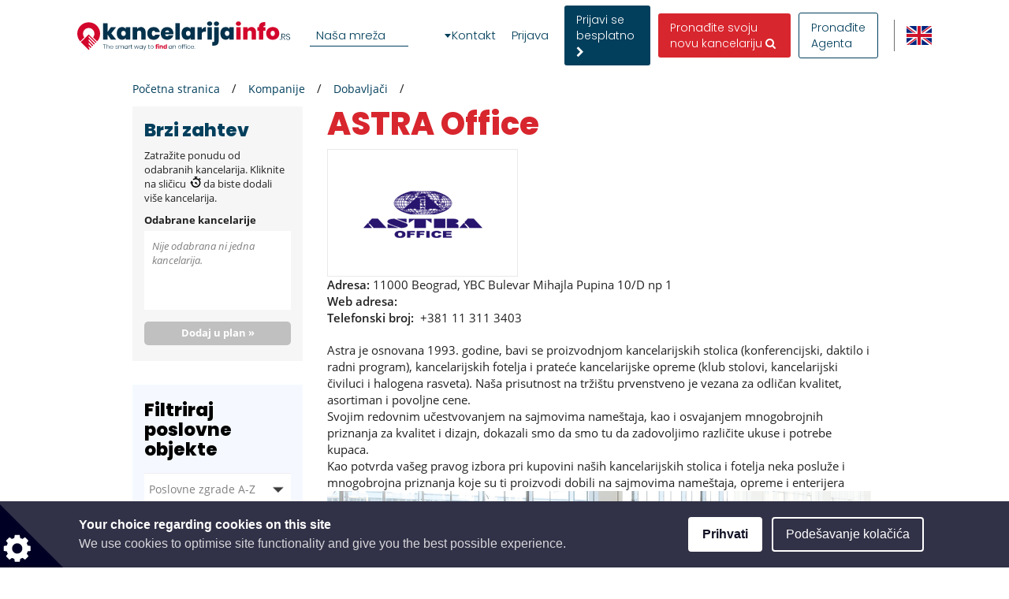

--- FILE ---
content_type: text/html; charset=utf-8
request_url: https://www.google.com/recaptcha/api2/anchor?ar=1&k=6LcHCuMZAAAAAL9nsJsX_rLXWwcp7oGhaPj1Qq3N&co=aHR0cHM6Ly93d3cua2FuY2VsYXJpamFpbmZvLnJzOjQ0Mw..&hl=sr&type=image&v=PoyoqOPhxBO7pBk68S4YbpHZ&theme=light&size=normal&anchor-ms=20000&execute-ms=30000&cb=39m9145m4fa
body_size: 49497
content:
<!DOCTYPE HTML><html dir="ltr" lang="sr"><head><meta http-equiv="Content-Type" content="text/html; charset=UTF-8">
<meta http-equiv="X-UA-Compatible" content="IE=edge">
<title>reCAPTCHA</title>
<style type="text/css">
/* cyrillic-ext */
@font-face {
  font-family: 'Roboto';
  font-style: normal;
  font-weight: 400;
  font-stretch: 100%;
  src: url(//fonts.gstatic.com/s/roboto/v48/KFO7CnqEu92Fr1ME7kSn66aGLdTylUAMa3GUBHMdazTgWw.woff2) format('woff2');
  unicode-range: U+0460-052F, U+1C80-1C8A, U+20B4, U+2DE0-2DFF, U+A640-A69F, U+FE2E-FE2F;
}
/* cyrillic */
@font-face {
  font-family: 'Roboto';
  font-style: normal;
  font-weight: 400;
  font-stretch: 100%;
  src: url(//fonts.gstatic.com/s/roboto/v48/KFO7CnqEu92Fr1ME7kSn66aGLdTylUAMa3iUBHMdazTgWw.woff2) format('woff2');
  unicode-range: U+0301, U+0400-045F, U+0490-0491, U+04B0-04B1, U+2116;
}
/* greek-ext */
@font-face {
  font-family: 'Roboto';
  font-style: normal;
  font-weight: 400;
  font-stretch: 100%;
  src: url(//fonts.gstatic.com/s/roboto/v48/KFO7CnqEu92Fr1ME7kSn66aGLdTylUAMa3CUBHMdazTgWw.woff2) format('woff2');
  unicode-range: U+1F00-1FFF;
}
/* greek */
@font-face {
  font-family: 'Roboto';
  font-style: normal;
  font-weight: 400;
  font-stretch: 100%;
  src: url(//fonts.gstatic.com/s/roboto/v48/KFO7CnqEu92Fr1ME7kSn66aGLdTylUAMa3-UBHMdazTgWw.woff2) format('woff2');
  unicode-range: U+0370-0377, U+037A-037F, U+0384-038A, U+038C, U+038E-03A1, U+03A3-03FF;
}
/* math */
@font-face {
  font-family: 'Roboto';
  font-style: normal;
  font-weight: 400;
  font-stretch: 100%;
  src: url(//fonts.gstatic.com/s/roboto/v48/KFO7CnqEu92Fr1ME7kSn66aGLdTylUAMawCUBHMdazTgWw.woff2) format('woff2');
  unicode-range: U+0302-0303, U+0305, U+0307-0308, U+0310, U+0312, U+0315, U+031A, U+0326-0327, U+032C, U+032F-0330, U+0332-0333, U+0338, U+033A, U+0346, U+034D, U+0391-03A1, U+03A3-03A9, U+03B1-03C9, U+03D1, U+03D5-03D6, U+03F0-03F1, U+03F4-03F5, U+2016-2017, U+2034-2038, U+203C, U+2040, U+2043, U+2047, U+2050, U+2057, U+205F, U+2070-2071, U+2074-208E, U+2090-209C, U+20D0-20DC, U+20E1, U+20E5-20EF, U+2100-2112, U+2114-2115, U+2117-2121, U+2123-214F, U+2190, U+2192, U+2194-21AE, U+21B0-21E5, U+21F1-21F2, U+21F4-2211, U+2213-2214, U+2216-22FF, U+2308-230B, U+2310, U+2319, U+231C-2321, U+2336-237A, U+237C, U+2395, U+239B-23B7, U+23D0, U+23DC-23E1, U+2474-2475, U+25AF, U+25B3, U+25B7, U+25BD, U+25C1, U+25CA, U+25CC, U+25FB, U+266D-266F, U+27C0-27FF, U+2900-2AFF, U+2B0E-2B11, U+2B30-2B4C, U+2BFE, U+3030, U+FF5B, U+FF5D, U+1D400-1D7FF, U+1EE00-1EEFF;
}
/* symbols */
@font-face {
  font-family: 'Roboto';
  font-style: normal;
  font-weight: 400;
  font-stretch: 100%;
  src: url(//fonts.gstatic.com/s/roboto/v48/KFO7CnqEu92Fr1ME7kSn66aGLdTylUAMaxKUBHMdazTgWw.woff2) format('woff2');
  unicode-range: U+0001-000C, U+000E-001F, U+007F-009F, U+20DD-20E0, U+20E2-20E4, U+2150-218F, U+2190, U+2192, U+2194-2199, U+21AF, U+21E6-21F0, U+21F3, U+2218-2219, U+2299, U+22C4-22C6, U+2300-243F, U+2440-244A, U+2460-24FF, U+25A0-27BF, U+2800-28FF, U+2921-2922, U+2981, U+29BF, U+29EB, U+2B00-2BFF, U+4DC0-4DFF, U+FFF9-FFFB, U+10140-1018E, U+10190-1019C, U+101A0, U+101D0-101FD, U+102E0-102FB, U+10E60-10E7E, U+1D2C0-1D2D3, U+1D2E0-1D37F, U+1F000-1F0FF, U+1F100-1F1AD, U+1F1E6-1F1FF, U+1F30D-1F30F, U+1F315, U+1F31C, U+1F31E, U+1F320-1F32C, U+1F336, U+1F378, U+1F37D, U+1F382, U+1F393-1F39F, U+1F3A7-1F3A8, U+1F3AC-1F3AF, U+1F3C2, U+1F3C4-1F3C6, U+1F3CA-1F3CE, U+1F3D4-1F3E0, U+1F3ED, U+1F3F1-1F3F3, U+1F3F5-1F3F7, U+1F408, U+1F415, U+1F41F, U+1F426, U+1F43F, U+1F441-1F442, U+1F444, U+1F446-1F449, U+1F44C-1F44E, U+1F453, U+1F46A, U+1F47D, U+1F4A3, U+1F4B0, U+1F4B3, U+1F4B9, U+1F4BB, U+1F4BF, U+1F4C8-1F4CB, U+1F4D6, U+1F4DA, U+1F4DF, U+1F4E3-1F4E6, U+1F4EA-1F4ED, U+1F4F7, U+1F4F9-1F4FB, U+1F4FD-1F4FE, U+1F503, U+1F507-1F50B, U+1F50D, U+1F512-1F513, U+1F53E-1F54A, U+1F54F-1F5FA, U+1F610, U+1F650-1F67F, U+1F687, U+1F68D, U+1F691, U+1F694, U+1F698, U+1F6AD, U+1F6B2, U+1F6B9-1F6BA, U+1F6BC, U+1F6C6-1F6CF, U+1F6D3-1F6D7, U+1F6E0-1F6EA, U+1F6F0-1F6F3, U+1F6F7-1F6FC, U+1F700-1F7FF, U+1F800-1F80B, U+1F810-1F847, U+1F850-1F859, U+1F860-1F887, U+1F890-1F8AD, U+1F8B0-1F8BB, U+1F8C0-1F8C1, U+1F900-1F90B, U+1F93B, U+1F946, U+1F984, U+1F996, U+1F9E9, U+1FA00-1FA6F, U+1FA70-1FA7C, U+1FA80-1FA89, U+1FA8F-1FAC6, U+1FACE-1FADC, U+1FADF-1FAE9, U+1FAF0-1FAF8, U+1FB00-1FBFF;
}
/* vietnamese */
@font-face {
  font-family: 'Roboto';
  font-style: normal;
  font-weight: 400;
  font-stretch: 100%;
  src: url(//fonts.gstatic.com/s/roboto/v48/KFO7CnqEu92Fr1ME7kSn66aGLdTylUAMa3OUBHMdazTgWw.woff2) format('woff2');
  unicode-range: U+0102-0103, U+0110-0111, U+0128-0129, U+0168-0169, U+01A0-01A1, U+01AF-01B0, U+0300-0301, U+0303-0304, U+0308-0309, U+0323, U+0329, U+1EA0-1EF9, U+20AB;
}
/* latin-ext */
@font-face {
  font-family: 'Roboto';
  font-style: normal;
  font-weight: 400;
  font-stretch: 100%;
  src: url(//fonts.gstatic.com/s/roboto/v48/KFO7CnqEu92Fr1ME7kSn66aGLdTylUAMa3KUBHMdazTgWw.woff2) format('woff2');
  unicode-range: U+0100-02BA, U+02BD-02C5, U+02C7-02CC, U+02CE-02D7, U+02DD-02FF, U+0304, U+0308, U+0329, U+1D00-1DBF, U+1E00-1E9F, U+1EF2-1EFF, U+2020, U+20A0-20AB, U+20AD-20C0, U+2113, U+2C60-2C7F, U+A720-A7FF;
}
/* latin */
@font-face {
  font-family: 'Roboto';
  font-style: normal;
  font-weight: 400;
  font-stretch: 100%;
  src: url(//fonts.gstatic.com/s/roboto/v48/KFO7CnqEu92Fr1ME7kSn66aGLdTylUAMa3yUBHMdazQ.woff2) format('woff2');
  unicode-range: U+0000-00FF, U+0131, U+0152-0153, U+02BB-02BC, U+02C6, U+02DA, U+02DC, U+0304, U+0308, U+0329, U+2000-206F, U+20AC, U+2122, U+2191, U+2193, U+2212, U+2215, U+FEFF, U+FFFD;
}
/* cyrillic-ext */
@font-face {
  font-family: 'Roboto';
  font-style: normal;
  font-weight: 500;
  font-stretch: 100%;
  src: url(//fonts.gstatic.com/s/roboto/v48/KFO7CnqEu92Fr1ME7kSn66aGLdTylUAMa3GUBHMdazTgWw.woff2) format('woff2');
  unicode-range: U+0460-052F, U+1C80-1C8A, U+20B4, U+2DE0-2DFF, U+A640-A69F, U+FE2E-FE2F;
}
/* cyrillic */
@font-face {
  font-family: 'Roboto';
  font-style: normal;
  font-weight: 500;
  font-stretch: 100%;
  src: url(//fonts.gstatic.com/s/roboto/v48/KFO7CnqEu92Fr1ME7kSn66aGLdTylUAMa3iUBHMdazTgWw.woff2) format('woff2');
  unicode-range: U+0301, U+0400-045F, U+0490-0491, U+04B0-04B1, U+2116;
}
/* greek-ext */
@font-face {
  font-family: 'Roboto';
  font-style: normal;
  font-weight: 500;
  font-stretch: 100%;
  src: url(//fonts.gstatic.com/s/roboto/v48/KFO7CnqEu92Fr1ME7kSn66aGLdTylUAMa3CUBHMdazTgWw.woff2) format('woff2');
  unicode-range: U+1F00-1FFF;
}
/* greek */
@font-face {
  font-family: 'Roboto';
  font-style: normal;
  font-weight: 500;
  font-stretch: 100%;
  src: url(//fonts.gstatic.com/s/roboto/v48/KFO7CnqEu92Fr1ME7kSn66aGLdTylUAMa3-UBHMdazTgWw.woff2) format('woff2');
  unicode-range: U+0370-0377, U+037A-037F, U+0384-038A, U+038C, U+038E-03A1, U+03A3-03FF;
}
/* math */
@font-face {
  font-family: 'Roboto';
  font-style: normal;
  font-weight: 500;
  font-stretch: 100%;
  src: url(//fonts.gstatic.com/s/roboto/v48/KFO7CnqEu92Fr1ME7kSn66aGLdTylUAMawCUBHMdazTgWw.woff2) format('woff2');
  unicode-range: U+0302-0303, U+0305, U+0307-0308, U+0310, U+0312, U+0315, U+031A, U+0326-0327, U+032C, U+032F-0330, U+0332-0333, U+0338, U+033A, U+0346, U+034D, U+0391-03A1, U+03A3-03A9, U+03B1-03C9, U+03D1, U+03D5-03D6, U+03F0-03F1, U+03F4-03F5, U+2016-2017, U+2034-2038, U+203C, U+2040, U+2043, U+2047, U+2050, U+2057, U+205F, U+2070-2071, U+2074-208E, U+2090-209C, U+20D0-20DC, U+20E1, U+20E5-20EF, U+2100-2112, U+2114-2115, U+2117-2121, U+2123-214F, U+2190, U+2192, U+2194-21AE, U+21B0-21E5, U+21F1-21F2, U+21F4-2211, U+2213-2214, U+2216-22FF, U+2308-230B, U+2310, U+2319, U+231C-2321, U+2336-237A, U+237C, U+2395, U+239B-23B7, U+23D0, U+23DC-23E1, U+2474-2475, U+25AF, U+25B3, U+25B7, U+25BD, U+25C1, U+25CA, U+25CC, U+25FB, U+266D-266F, U+27C0-27FF, U+2900-2AFF, U+2B0E-2B11, U+2B30-2B4C, U+2BFE, U+3030, U+FF5B, U+FF5D, U+1D400-1D7FF, U+1EE00-1EEFF;
}
/* symbols */
@font-face {
  font-family: 'Roboto';
  font-style: normal;
  font-weight: 500;
  font-stretch: 100%;
  src: url(//fonts.gstatic.com/s/roboto/v48/KFO7CnqEu92Fr1ME7kSn66aGLdTylUAMaxKUBHMdazTgWw.woff2) format('woff2');
  unicode-range: U+0001-000C, U+000E-001F, U+007F-009F, U+20DD-20E0, U+20E2-20E4, U+2150-218F, U+2190, U+2192, U+2194-2199, U+21AF, U+21E6-21F0, U+21F3, U+2218-2219, U+2299, U+22C4-22C6, U+2300-243F, U+2440-244A, U+2460-24FF, U+25A0-27BF, U+2800-28FF, U+2921-2922, U+2981, U+29BF, U+29EB, U+2B00-2BFF, U+4DC0-4DFF, U+FFF9-FFFB, U+10140-1018E, U+10190-1019C, U+101A0, U+101D0-101FD, U+102E0-102FB, U+10E60-10E7E, U+1D2C0-1D2D3, U+1D2E0-1D37F, U+1F000-1F0FF, U+1F100-1F1AD, U+1F1E6-1F1FF, U+1F30D-1F30F, U+1F315, U+1F31C, U+1F31E, U+1F320-1F32C, U+1F336, U+1F378, U+1F37D, U+1F382, U+1F393-1F39F, U+1F3A7-1F3A8, U+1F3AC-1F3AF, U+1F3C2, U+1F3C4-1F3C6, U+1F3CA-1F3CE, U+1F3D4-1F3E0, U+1F3ED, U+1F3F1-1F3F3, U+1F3F5-1F3F7, U+1F408, U+1F415, U+1F41F, U+1F426, U+1F43F, U+1F441-1F442, U+1F444, U+1F446-1F449, U+1F44C-1F44E, U+1F453, U+1F46A, U+1F47D, U+1F4A3, U+1F4B0, U+1F4B3, U+1F4B9, U+1F4BB, U+1F4BF, U+1F4C8-1F4CB, U+1F4D6, U+1F4DA, U+1F4DF, U+1F4E3-1F4E6, U+1F4EA-1F4ED, U+1F4F7, U+1F4F9-1F4FB, U+1F4FD-1F4FE, U+1F503, U+1F507-1F50B, U+1F50D, U+1F512-1F513, U+1F53E-1F54A, U+1F54F-1F5FA, U+1F610, U+1F650-1F67F, U+1F687, U+1F68D, U+1F691, U+1F694, U+1F698, U+1F6AD, U+1F6B2, U+1F6B9-1F6BA, U+1F6BC, U+1F6C6-1F6CF, U+1F6D3-1F6D7, U+1F6E0-1F6EA, U+1F6F0-1F6F3, U+1F6F7-1F6FC, U+1F700-1F7FF, U+1F800-1F80B, U+1F810-1F847, U+1F850-1F859, U+1F860-1F887, U+1F890-1F8AD, U+1F8B0-1F8BB, U+1F8C0-1F8C1, U+1F900-1F90B, U+1F93B, U+1F946, U+1F984, U+1F996, U+1F9E9, U+1FA00-1FA6F, U+1FA70-1FA7C, U+1FA80-1FA89, U+1FA8F-1FAC6, U+1FACE-1FADC, U+1FADF-1FAE9, U+1FAF0-1FAF8, U+1FB00-1FBFF;
}
/* vietnamese */
@font-face {
  font-family: 'Roboto';
  font-style: normal;
  font-weight: 500;
  font-stretch: 100%;
  src: url(//fonts.gstatic.com/s/roboto/v48/KFO7CnqEu92Fr1ME7kSn66aGLdTylUAMa3OUBHMdazTgWw.woff2) format('woff2');
  unicode-range: U+0102-0103, U+0110-0111, U+0128-0129, U+0168-0169, U+01A0-01A1, U+01AF-01B0, U+0300-0301, U+0303-0304, U+0308-0309, U+0323, U+0329, U+1EA0-1EF9, U+20AB;
}
/* latin-ext */
@font-face {
  font-family: 'Roboto';
  font-style: normal;
  font-weight: 500;
  font-stretch: 100%;
  src: url(//fonts.gstatic.com/s/roboto/v48/KFO7CnqEu92Fr1ME7kSn66aGLdTylUAMa3KUBHMdazTgWw.woff2) format('woff2');
  unicode-range: U+0100-02BA, U+02BD-02C5, U+02C7-02CC, U+02CE-02D7, U+02DD-02FF, U+0304, U+0308, U+0329, U+1D00-1DBF, U+1E00-1E9F, U+1EF2-1EFF, U+2020, U+20A0-20AB, U+20AD-20C0, U+2113, U+2C60-2C7F, U+A720-A7FF;
}
/* latin */
@font-face {
  font-family: 'Roboto';
  font-style: normal;
  font-weight: 500;
  font-stretch: 100%;
  src: url(//fonts.gstatic.com/s/roboto/v48/KFO7CnqEu92Fr1ME7kSn66aGLdTylUAMa3yUBHMdazQ.woff2) format('woff2');
  unicode-range: U+0000-00FF, U+0131, U+0152-0153, U+02BB-02BC, U+02C6, U+02DA, U+02DC, U+0304, U+0308, U+0329, U+2000-206F, U+20AC, U+2122, U+2191, U+2193, U+2212, U+2215, U+FEFF, U+FFFD;
}
/* cyrillic-ext */
@font-face {
  font-family: 'Roboto';
  font-style: normal;
  font-weight: 900;
  font-stretch: 100%;
  src: url(//fonts.gstatic.com/s/roboto/v48/KFO7CnqEu92Fr1ME7kSn66aGLdTylUAMa3GUBHMdazTgWw.woff2) format('woff2');
  unicode-range: U+0460-052F, U+1C80-1C8A, U+20B4, U+2DE0-2DFF, U+A640-A69F, U+FE2E-FE2F;
}
/* cyrillic */
@font-face {
  font-family: 'Roboto';
  font-style: normal;
  font-weight: 900;
  font-stretch: 100%;
  src: url(//fonts.gstatic.com/s/roboto/v48/KFO7CnqEu92Fr1ME7kSn66aGLdTylUAMa3iUBHMdazTgWw.woff2) format('woff2');
  unicode-range: U+0301, U+0400-045F, U+0490-0491, U+04B0-04B1, U+2116;
}
/* greek-ext */
@font-face {
  font-family: 'Roboto';
  font-style: normal;
  font-weight: 900;
  font-stretch: 100%;
  src: url(//fonts.gstatic.com/s/roboto/v48/KFO7CnqEu92Fr1ME7kSn66aGLdTylUAMa3CUBHMdazTgWw.woff2) format('woff2');
  unicode-range: U+1F00-1FFF;
}
/* greek */
@font-face {
  font-family: 'Roboto';
  font-style: normal;
  font-weight: 900;
  font-stretch: 100%;
  src: url(//fonts.gstatic.com/s/roboto/v48/KFO7CnqEu92Fr1ME7kSn66aGLdTylUAMa3-UBHMdazTgWw.woff2) format('woff2');
  unicode-range: U+0370-0377, U+037A-037F, U+0384-038A, U+038C, U+038E-03A1, U+03A3-03FF;
}
/* math */
@font-face {
  font-family: 'Roboto';
  font-style: normal;
  font-weight: 900;
  font-stretch: 100%;
  src: url(//fonts.gstatic.com/s/roboto/v48/KFO7CnqEu92Fr1ME7kSn66aGLdTylUAMawCUBHMdazTgWw.woff2) format('woff2');
  unicode-range: U+0302-0303, U+0305, U+0307-0308, U+0310, U+0312, U+0315, U+031A, U+0326-0327, U+032C, U+032F-0330, U+0332-0333, U+0338, U+033A, U+0346, U+034D, U+0391-03A1, U+03A3-03A9, U+03B1-03C9, U+03D1, U+03D5-03D6, U+03F0-03F1, U+03F4-03F5, U+2016-2017, U+2034-2038, U+203C, U+2040, U+2043, U+2047, U+2050, U+2057, U+205F, U+2070-2071, U+2074-208E, U+2090-209C, U+20D0-20DC, U+20E1, U+20E5-20EF, U+2100-2112, U+2114-2115, U+2117-2121, U+2123-214F, U+2190, U+2192, U+2194-21AE, U+21B0-21E5, U+21F1-21F2, U+21F4-2211, U+2213-2214, U+2216-22FF, U+2308-230B, U+2310, U+2319, U+231C-2321, U+2336-237A, U+237C, U+2395, U+239B-23B7, U+23D0, U+23DC-23E1, U+2474-2475, U+25AF, U+25B3, U+25B7, U+25BD, U+25C1, U+25CA, U+25CC, U+25FB, U+266D-266F, U+27C0-27FF, U+2900-2AFF, U+2B0E-2B11, U+2B30-2B4C, U+2BFE, U+3030, U+FF5B, U+FF5D, U+1D400-1D7FF, U+1EE00-1EEFF;
}
/* symbols */
@font-face {
  font-family: 'Roboto';
  font-style: normal;
  font-weight: 900;
  font-stretch: 100%;
  src: url(//fonts.gstatic.com/s/roboto/v48/KFO7CnqEu92Fr1ME7kSn66aGLdTylUAMaxKUBHMdazTgWw.woff2) format('woff2');
  unicode-range: U+0001-000C, U+000E-001F, U+007F-009F, U+20DD-20E0, U+20E2-20E4, U+2150-218F, U+2190, U+2192, U+2194-2199, U+21AF, U+21E6-21F0, U+21F3, U+2218-2219, U+2299, U+22C4-22C6, U+2300-243F, U+2440-244A, U+2460-24FF, U+25A0-27BF, U+2800-28FF, U+2921-2922, U+2981, U+29BF, U+29EB, U+2B00-2BFF, U+4DC0-4DFF, U+FFF9-FFFB, U+10140-1018E, U+10190-1019C, U+101A0, U+101D0-101FD, U+102E0-102FB, U+10E60-10E7E, U+1D2C0-1D2D3, U+1D2E0-1D37F, U+1F000-1F0FF, U+1F100-1F1AD, U+1F1E6-1F1FF, U+1F30D-1F30F, U+1F315, U+1F31C, U+1F31E, U+1F320-1F32C, U+1F336, U+1F378, U+1F37D, U+1F382, U+1F393-1F39F, U+1F3A7-1F3A8, U+1F3AC-1F3AF, U+1F3C2, U+1F3C4-1F3C6, U+1F3CA-1F3CE, U+1F3D4-1F3E0, U+1F3ED, U+1F3F1-1F3F3, U+1F3F5-1F3F7, U+1F408, U+1F415, U+1F41F, U+1F426, U+1F43F, U+1F441-1F442, U+1F444, U+1F446-1F449, U+1F44C-1F44E, U+1F453, U+1F46A, U+1F47D, U+1F4A3, U+1F4B0, U+1F4B3, U+1F4B9, U+1F4BB, U+1F4BF, U+1F4C8-1F4CB, U+1F4D6, U+1F4DA, U+1F4DF, U+1F4E3-1F4E6, U+1F4EA-1F4ED, U+1F4F7, U+1F4F9-1F4FB, U+1F4FD-1F4FE, U+1F503, U+1F507-1F50B, U+1F50D, U+1F512-1F513, U+1F53E-1F54A, U+1F54F-1F5FA, U+1F610, U+1F650-1F67F, U+1F687, U+1F68D, U+1F691, U+1F694, U+1F698, U+1F6AD, U+1F6B2, U+1F6B9-1F6BA, U+1F6BC, U+1F6C6-1F6CF, U+1F6D3-1F6D7, U+1F6E0-1F6EA, U+1F6F0-1F6F3, U+1F6F7-1F6FC, U+1F700-1F7FF, U+1F800-1F80B, U+1F810-1F847, U+1F850-1F859, U+1F860-1F887, U+1F890-1F8AD, U+1F8B0-1F8BB, U+1F8C0-1F8C1, U+1F900-1F90B, U+1F93B, U+1F946, U+1F984, U+1F996, U+1F9E9, U+1FA00-1FA6F, U+1FA70-1FA7C, U+1FA80-1FA89, U+1FA8F-1FAC6, U+1FACE-1FADC, U+1FADF-1FAE9, U+1FAF0-1FAF8, U+1FB00-1FBFF;
}
/* vietnamese */
@font-face {
  font-family: 'Roboto';
  font-style: normal;
  font-weight: 900;
  font-stretch: 100%;
  src: url(//fonts.gstatic.com/s/roboto/v48/KFO7CnqEu92Fr1ME7kSn66aGLdTylUAMa3OUBHMdazTgWw.woff2) format('woff2');
  unicode-range: U+0102-0103, U+0110-0111, U+0128-0129, U+0168-0169, U+01A0-01A1, U+01AF-01B0, U+0300-0301, U+0303-0304, U+0308-0309, U+0323, U+0329, U+1EA0-1EF9, U+20AB;
}
/* latin-ext */
@font-face {
  font-family: 'Roboto';
  font-style: normal;
  font-weight: 900;
  font-stretch: 100%;
  src: url(//fonts.gstatic.com/s/roboto/v48/KFO7CnqEu92Fr1ME7kSn66aGLdTylUAMa3KUBHMdazTgWw.woff2) format('woff2');
  unicode-range: U+0100-02BA, U+02BD-02C5, U+02C7-02CC, U+02CE-02D7, U+02DD-02FF, U+0304, U+0308, U+0329, U+1D00-1DBF, U+1E00-1E9F, U+1EF2-1EFF, U+2020, U+20A0-20AB, U+20AD-20C0, U+2113, U+2C60-2C7F, U+A720-A7FF;
}
/* latin */
@font-face {
  font-family: 'Roboto';
  font-style: normal;
  font-weight: 900;
  font-stretch: 100%;
  src: url(//fonts.gstatic.com/s/roboto/v48/KFO7CnqEu92Fr1ME7kSn66aGLdTylUAMa3yUBHMdazQ.woff2) format('woff2');
  unicode-range: U+0000-00FF, U+0131, U+0152-0153, U+02BB-02BC, U+02C6, U+02DA, U+02DC, U+0304, U+0308, U+0329, U+2000-206F, U+20AC, U+2122, U+2191, U+2193, U+2212, U+2215, U+FEFF, U+FFFD;
}

</style>
<link rel="stylesheet" type="text/css" href="https://www.gstatic.com/recaptcha/releases/PoyoqOPhxBO7pBk68S4YbpHZ/styles__ltr.css">
<script nonce="p_b1NF1Eum2TgagU7gUwlA" type="text/javascript">window['__recaptcha_api'] = 'https://www.google.com/recaptcha/api2/';</script>
<script type="text/javascript" src="https://www.gstatic.com/recaptcha/releases/PoyoqOPhxBO7pBk68S4YbpHZ/recaptcha__sr.js" nonce="p_b1NF1Eum2TgagU7gUwlA">
      
    </script></head>
<body><div id="rc-anchor-alert" class="rc-anchor-alert"></div>
<input type="hidden" id="recaptcha-token" value="[base64]">
<script type="text/javascript" nonce="p_b1NF1Eum2TgagU7gUwlA">
      recaptcha.anchor.Main.init("[\x22ainput\x22,[\x22bgdata\x22,\x22\x22,\[base64]/[base64]/[base64]/KE4oMTI0LHYsdi5HKSxMWihsLHYpKTpOKDEyNCx2LGwpLFYpLHYpLFQpKSxGKDE3MSx2KX0scjc9ZnVuY3Rpb24obCl7cmV0dXJuIGx9LEM9ZnVuY3Rpb24obCxWLHYpe04odixsLFYpLFZbYWtdPTI3OTZ9LG49ZnVuY3Rpb24obCxWKXtWLlg9KChWLlg/[base64]/[base64]/[base64]/[base64]/[base64]/[base64]/[base64]/[base64]/[base64]/[base64]/[base64]\\u003d\x22,\[base64]\x22,\x22cijCpMKtEgE/[base64]/Dihk5fsKkFW7CrTALw6NQa2nCtcKQw503wqfCnsKXG1cBwrhCeSVPwq9SDsOAwodnR8OuwpXCpWd4woXDoMOfw6chdzdJJ8OJZCV7wpFkJMKUw5nCgMKYw5AawqHDh3NgwrBqwoVZTwQYMMOQMl/[base64]/Ch8Oaw5s6b3FoLcKeHwfCjBHCl2EBwp3DhcO5w4jDsz7DuTBRGRtXSMKHwo89EMOnw6NBwpJjN8Kfwp/[base64]/Cpzlzw6/CosKzwrZmwqHDjCVMwqPDqMKLw7RMwpsgH8KJE8OCw6/Dlk5DeTB3wpzDnMKlwpfCinnDpFnDgxDCqHXCjwbDn1k8wpITVh/[base64]/Dql/Cgzsgw5rCtMKOPMKgwqcEw7NDwozChcOcdMO+FkzCq8KKw47Dlz/CjXLDucKMw6lwDsONS00RecKeK8KOMcKPLUYZJsKowpASAmbChMK6U8O6w58gwqEMZ1VHw59LwrfDlcKgf8KswqQIw7/DgcK3wpHDnWIkRsKgwpHDv0/[base64]/[base64]/DtQLDnRkhKXbDhChvA8KwwqbCqBDDqcO5BhfCtBNUKkpHT8KvQGXCmcO4wpBpwqYXw6ZPWcKZwrrDtMOdwqvDt0PDmHw+OsOmZMONCk/CiMObfhUUZMOsAGxQBinDucOowrbDiVnDuMKJw7Eow6Y8w7oKw5Y5UnTCjsOGf8K0G8OmIsKAQcK8wqECw69ZbRNSVUAQw7rDiU3Dpj9Awq3Ci8KrMShcf1XDpMKNDlJxIcKCcx7Cg8K1RFkjwpw0woDCh8KZaA/[base64]/Dti4Cw4kqPcO2LAHDnSfDnsKrUkkXHXbChS42w7wnalN/wp9zwqMYRmzDm8OXwpjCu1Y4RcKnN8KfSMOHaGw7P8KWGMKVwpAsw6TCrxV3GjrDpAEVOcKjMHtSAQAKDkM9KSzCu1fDtGLDvBQnwpMuw5ZZbsKGKV4cBMK/[base64]/CgwvDoMOjw7bDo8K5w7Mxw6nCkGrDsMKSc8KFw6TCisOuwrbCh0HCggBDXU/CmysJwqw8w6TCuC/DssKbw4vDvhlaMsKdw7LDrcKxHMOXwqkdw4nDm8OPw7DDhsO4worDrcOMGigkF2dZwqwyJMOlPsKYAiF0ZRdvw7LDmsKJwrlTw7TDnD8MwrMHwq3Cpw/CtQ9gwq/Dog/ChcKSSSxFXgnCv8KqUcOAwqogVsK3wonCpxHCtcKyD8O7MhTDoCo8wrXClCDCvzgDK8KywqTDsTXClsO/PcOAWlABU8OOw4UuCA7CgzzCoVhEFsOjK8OAwrnDoyjDt8OmThPDkDLCpGE+fMOFwq7Dhh3Dlw7CswnDolfDlj3CvSRjXD3Cr8KBXsOEwo/[base64]/Ct8O0Dy5Hw43DrhjCj8KPw4ciSDHCmcKsM3rCusOkFmk4RcK3dcKgw4tIXUrDj8O9w63DiCfCrsOpRcKda8KhZsOPUjJnIsKWwrHDrXsrwp8KJlrDq1DDkx/Cv8O4LVcAw5/DpcONwrbCvMOIwoEhwpoZw6wtw5E2wqg5wofDs8KBwrJBwpRLMHLCjcKgw6IDwo9ZwqIbMcOSSMKkw4jCu8ORwrMJLUjCs8ORw6fCqT3Dt8Kcw7vCrMOrwrI/XcOiYMKGTsKkfMKDwq4LbsOqaB1nwofDpjEzwppPwrnDlEHDl8O1RsKJEz3DqsKRw5LCkQdDwr0UNQEuwpIYWMOiYsOBw4ZKIgF/wotJEwHCv2d+bMOFdzo0NMKRwpzCsxhpf8KgWcKtTMK5ChPDuQjDvMKFwqzDnsKWw7HDvMOnacKgwqANV8O9w7w/w73Cpw0XwoREw5nDpw/CvQkBGsKXCsOzdwUxwotARMKFFsO7XVtwWU7DrV7DqkrCvjHDscOEQ8OQwp/DilZjwqsFe8KKSyPCpcOIw4Z8QEljw5ICw4ReTMKwwpQwAlDDjTYSwptzwowYbGY7w4nDtsOPf1/DrybCuMKiV8KkGcKhJAtpUsKOw5HCscKFwr5EZ8K+w5thDTUdU3TDlcKsw7VVwo0Gb8Kow6IDVF9kNzvDuzVBwozCuMKxw4fCn0BXw4JjZknCqMKpHXVMwqzChMK4XwdPEGjCqMOfw6Q5wrHDssKzLyYCwpxkD8OmDcO+HR/[base64]/[base64]/CsBgoWcOFLsOLw67DpMOMw43CiwrCjnzDpV9rw7fCtyfCtsOQwrLDnAPDhsKWwplEw7Fcw6MGwrYvNiPCukTDkFEGw7XCmAt3A8Olwpswwo9pFMOaw73CksORf8KCwoXDvR/CumrCgybDtMKWBx4MwoNfSSUAwpTCuFo6GkHCt8KCFMKUM0fCocKGa8OYesKAYWPDmCrCpMO/R1UNYMOSdcK6wrfDv3nDpmgcwpbClMOmfsOjw73CkljDmsORw6/Cs8KGHsOyw7bDpzBOwrdcF8KPwpTDj2lyPkPDngAQw6nCnMKNVMOTw77DpcK3B8K8w7BRU8O0SsKnI8KXC3AywrlbwrNswqhswp7DvkhywrdpbT7CmU4XwofDm8KONV0FfV10XTLDpsOVwp/DmTpaw4c/LRRfWFxjwr0/c3AzI2FbDk3CpDtDwrPDixTCocKvw5fCvGI7HGAQwrXDrifCisO0w6JDw5NPw5XDqMKPwrsPSwbDncKTwpE/wrxLw77Cr8K+w67CnWpFVwRzw5RxEHIxdgbDicKdw6R+aENofRECwqjCqFLDj0jDhDPCugvDsMK3Zh4Sw5DDgi1aw7vCs8OsEzXDicOvUMKrwoBHHcKtw7ZpBgbDol7Dl2fDrGYEwrBhw5UOc8KLw4c9wr5RcRt1w43CjhvDmh8fw4VnZhnCv8KIYA5fwq4EecO/YMOEwonDm8K9d1liwrETwok5EMOLw6YrIcKZw6t/[base64]/DuVnCqMKxQHUxNlbDssK0EcOdwqrDu8OSRw3CrUbCom9Ew5fCpcOUw7ciwqbCklbDj1nDkidLY2EDK8KydcOAbsOHw4AYwqMlOBDCtksVw6ttJ1DDv8KnwrR1a8Otwq84ZgFmwq9Uw74Sb8OtRTjDvWgUWMOOBwI1VsKlwro8w5zDmMO6fz/DmhjDoUrDosO/LQDDmcOpw4fDvyLCm8O1wq3CqDdzw4zCn8KnEipiwrEQw6pcMxnDgAZ2AsOrwrpuwrPDnxRNwq95fsOpbMKzwqDCqcKxwrvCuzEAw7NOwrnCoMKswoHDr0rChsO+GsKJwr/[base64]/[base64]/[base64]/DjsKUw4HCjMKedhAdCCU6wpkce8KBwqtvJ8KCwpbDgcKhwqTDhsKwwoZRwqvDi8Kjw5dNwrcDwoXCiRJRTsK5OBJswqLDk8KQwoNCw4RBwqXDvD8WYcKaFsOBKhwqEFdWJ3cjdw7Ctz/[base64]/CjidVTsKEwr8PSBEsNj/Cu8Kcw5orB8KkVMORYydqw4l3wrDCmCjCjcKbw5zDkcODw5vDgQZBwrTCrxEnwoDDr8O2c8K5w5DChcKwVWDDgsOaRsKYKsKjw64iL8OsSh3DqcKCVmHDmMKhwoLChcO9aMKIwovDuRrCpsKYC8KJwrp2XR/[base64]/DkxZtwq5VwqDDrlVVwojDsUzCksKtw5LDq8OhwrHDisKFecOSC8KRcsO6wqRNwolmw4BOw5PCrsKAw6tqZ8O1cHnCmnnCmhPDlcOAwoLCiUvDo8KpW25YQgvChTnDt8O0IMKYT3rCuMK/A2krWMOLTFnCtsKHYcOww4N6THs2w5DDqcKxwp3DvFsLwoDDpMK3N8KmP8K/WGTDoHFnATzDojXDsx7DvCtJw600I8KQw5dwB8KTSMKMGMKjwqNgDG7DocKWw4ULIcOTwowfwovCoD0uw4HDpw0bd0d6UgrCj8KKw4NFwovDkMKMw6Jxw4/DgXANw7xTfMO8SsKtYMOZw5TDj8KANCrDk2INwrcZwp89woYww4YENcOvwpPCqiMxVMODBX/DlcKgFX7DkWtXZQrDkjLDmUrDmsKQwp5EwoRvNS/DkhsVwqjCqsKFw7tDSsKfTzHDiDXDuMOVw6FBL8O8w4xfBcOlwqTCg8Ozw5DDssOtw55Lw5I7BMOJw5czw6DCqxJ6QsOcwqrCtX1hwrPCvMOLOAZFw6Biwo/CvMKuw4sWIcKpwq8lwqfDrMOjVMKeH8OCw70SBkfCnMO3w5I4GhbDj2PCrCcSw4LCv0gyw5HClsOMLsK/[base64]/[base64]/Dm8KDwqsFw5LDj8OJL8K/EsOZRcO5LMKVw4zDlsOVwqHCmy3CjsKNZcOMwqBxAHvDrF/DlcO8w6nCqMK+w7rCiXrCu8OcwqEPbsKuecKzcWISw5Vyw4ocRFYREcOtcxLDlRPDtcOcZgzChTHDtmgmN8OwwrLCgcOxwpN+w740wol2YcOrDcK9RcK+w5IsVMOGw4UJF1vDhsOgNcOKw7bChsOCC8OROh3CrgNCw5RwSWDCqSIkFMKAworDiVjDuA1XFMOxZEbCkw/[base64]/DocKKPsOVw51qw4gzw7p+N8O3w6nCscOQw4TCvsOxwqk1UcOWMH7CgxxUwroew44OGcKcBCNnO1HCvcOKTwRmQ3l+wrBewoTCmD/DgU58wqFjbsOVScKww4FATMOaCWQYwpnCnsKqTsO1w6XDin1UO8Kqw7/Cg8OsfBXDpMKwdMKBw6PDusKaDcO2d8Oewq/[base64]/[base64]/GTdTw5HCocO0EcOsw53CnEjCunUzSAAiekzDtsKSwo3ClGsfeMO9McOKw7TDisO/d8Oqw6oBGsOJwqsRw5pOwrvCiMO7EMO7wrnDhsK3IMOnw4DDncKyw7fCrFbDvzk/wq5BAcKQw4HClsKIYsK9w7TCv8O9IUIbw6HDs8KOEsKpecOWwq0NTsO8J8KTw5dzKcKZXzhcwpjCksKYKzF0BcKbworDuQ8JWm/[base64]/CocOwIlRzw5ZgFDlcPsKfLcOOX8OxwoJXw7t9KhEPw5nCnVJZw5MUw6rCrRgiwpXChsOIwp7CpzhBbwh4VSjChsKRKVszw5tMccO3wptcaMOjcsKSwrHDhXrDicOiw6TCpRkpwoXDpFvCrcK1f8KYw4DCigx/w55jGMOdw7JuBEfCjVJbS8OiwojDrMO0w7zChQAwwoQeOCbDoyfDqXPDhMOAPxwVw7DCj8O8w5/Do8Kzwq3Co8OTGhzCnsKFw7/DpFgKw6bCqXvDi8KxSMOdwrzDkcKZZSLCrFrCu8KRV8KFwqXCp3xbw7vCvMOhw5BDAcKQF3zCmcKnY3dow5rCsxheGsORwo9XSMKMw5Ruwo0vw6QUwp8nVMKdwrjChMK/woLCgcK9AFzCs1bDsXHDhg5+wq/CuBo/ZsKMw51SY8K7LisMKgVmG8OXwrPDgsK0w5rCtMK9VMOBMD0/McKNV3Udw4vDvcOhw43Ct8K9w44Zwq9sE8OCwrHDujHDj0Agw7EJw5wQworDpE1fMGJTwqxjw7TCpcKmY2UmVsOcwp4xNHRpwrVFw7NTVEsBw5nCvFnDsWAoZcKwdi/CmMOzGVBcFBrDssKLwpPDjjlVQ8K5w5jCtTINOwzDtSDDs10dwox3dcKXw7jCv8K1OjA4w63Coz/DkxJ6wpQnwobCtGUwexkGwozCr8K2LsOfCzLCi3zDvMKNwrDDk25qZ8K+V3LDrEDCmcO4wqV8ZAzCq8KVSzkBDSjDs8OFwqYtw5bClcOow7rCtsKswrrCjgfDhncdOSRuwq/[base64]/CtT8qw5zCusOGO3nDnRTCt8KBw6nDrBjDoGcJe8KwHgPDo3/CtsOUw7RATcK9cRcSH8K+wqnCt3TDvMOYJMOgw7bDv8Kjwok6ehPCi0DDsjBAwr1+w6/DoMKIw5vCl8KIw4jDuCp4bsKOWXM7ME/DqWUFwrrDuk/CqBTCnsKjwqxGw7pbOcODPsOsesKOw493ejzDmMKHw7F1Y8KjBEXCi8Otw7jDiMOoSzDCjjoOM8O0w4zCsWbCjFfCrADCtcKjFcOiw552PsKDUw4bb8Oww7bDucKjwpNmTXTDmcOtw7XDo1HDjB/[base64]/[base64]/DlXZnw7PDkQvDgAVjwo3Dl8KENBjDvUPCosOSCWPCgDXChcKyKMOzRsKYw6vDisKmw485w5vCocO2cgTCrWPDnmfDlxBhw73Cg10uRXwWIsOcZ8Kxw6vDp8KFGcOLwrAWLMORw6HDn8KOw5DDn8K/woPCjDzCrBbDsmc5IQPDpQzDgivCvcO6MsKmJ0w8dFzCm8OTbWnDg8OIw4TDv8O0Kwczwp/DqwDDvsKTw6t6w5osGcOOIcK0ccKXJCjDgB7ChMOfEntMw6lcwp5ywqrDhFQIYUhvEsO2w65jbyHCnsKWbMK4HMKhw61Pw7LCrRvChFzCuz7DnsKJAMKMLFxeNTBsQMKZTcOeHMOAFm4Tw63CoGvCo8O4WsKFwpvCmcK0wq0maMKlwprCsQzCqMKJwq/CnzJywpl8wqfCosO7w57Cq2DDszUkwqnCr8Kqw4IYwr3Dmy4QwpjCuyhbJMONGMOsw69Aw5Vxw5zCkMONA1d+wqoMw6vChU/Dtm3Dh3fCg3wCw49QVsK8ZjzDil4hJkxOX8OXwoXDhws2w5rDqMK1wo/Dk2FfE2MYw5rCvW7Ds1MOFCR+HcOEwqApKcOIw4rDnVgtLsO/w6/Ds8KUZsOWV8OJwqkZb8OKGEsHDMOVw5PCv8Knwpc1w5U9SVPCuwbDo8OTw7PDrcOXcBQgOzkjV07CnkHCthLCjyhKwq3DlW/CkiDDg8KDw7saw4UlF00ZHMKOw43DjDMgwpHCpyNAwqzDoBAHw7wgw6ddw49QwqLCiMOJD8OOwrNgOkBPw7XCn2XCucKiXysbwoXCoRJnE8KHeAIeHTBHbcO/woTDjsKwOcKYw4LDizPDryLChnVwwo7Ct3/[base64]/CrVfDtE7DozrDnl3DgTnCpcOxwpYxw6tfw5nClDlEwqZ6wrXCn1fCnsKwwpTDtcOUZsOOwoNiLRFowpbCjsOYw5Fpw6/[base64]/Cv8K8w6ckw5AKGcKUwqFDw4HCsW7CmcKUKsKYw7fCqcOpGMKaw4/[base64]/w5QVwoAOSHLCgTTDncOUw4wdw4PCoirDtCJRwrzDmwpjFXkwwoI0wq3DkMO3w6Msw4QaRMONdXsAMAxabinCtMKvw6FLwo0nw5bDl8OqNsKLSMKTAEbCgUTDgMOeSzoXEmRvw5pVIkbDicOId8OqwqrCtkjCqsOYwoDDqcKUw4/DvnvDg8O3SQ3DqcOewqzDhMK2w5zDn8OZAAzCni3DgsORw5XCtcOXWsK6w6fDtF4MGx4YU8ORcUlZIsO3G8KqGUR7wpfDs8O8b8KEaUc/[base64]/DgFoRwrrDl8Oqw7DCmsKKw4tbGXh/XEHCtDNWTMKZQnzDn8ODXCdqOcKbwqQfUhE/b8ORw4fDsQHDnsOgScOcKsOuP8K+w5dNZiYWbCoqKzlnwrjDiHwsC3x3w6x2wopBw43Djnl/ajtoB0LCmcKdw6xnUB40NcOLwpjDjhDDs8OyLEDDvid6HGRzwoDDu1drwo8qOk/CiMKiw4DCnwDDnVrDvQUFwrHDusK7woFiw7g/TRfChsKHw4nCjMObR8KYXcOdwqZEwos+TQvCkcKfwpfCsnNJe3vDrcOgX8Kkwqd3wo/CoBNlGsKEYcKvJhHDnVQSNjzDrFfDjsKgwoMzUsOuf8KNw6U8AsKvIcOhw6fCoHjCkMOrw5MlecObejc3BMK1w6bCpcORw6LCnUAIw6dDwpTCnUQDMi9nw4XDhTrChl8MTwsHN0tEw7bDjANcBxRyWMKKw6Iuw4TCp8OPX8OKw6JcHMKZTsKWNnNGw6jDhy/Ds8KjwoTCqCzDvVzDiHRIbTd8OBUyUsOtw6VSw4sFJTBLwqfCgTMFwq7CgUBVw5MaCHXDllETw5TDlMO5w5NTTGDCvmTCsMKzM8KSw7PDsnhvY8Khw6LDgcO2Hi4lwoLCqMOLTcOSw5zDsirDkVUxVsK7wrDDr8OufMKTwpRbw4Q3AnbCq8O0IB17AT/CjVzDo8Kaw5rCnMOow6PCssOpNcK+wqXDoyrDgA/DnWQHwqrDtsKGc8K1FsKgGkMYw6EWwqoqKxLDjBFFw6fCiy/CkhpSwp7DuzDDjHR5w6LDjFUBw4IRw5/[base64]/[base64]/[base64]/Do8KvOy9/[base64]/CsMOQNSEKA8KJExVEwpdCWcKYZwvDlMO3wpLChVlFQsKLegU9w70ww6HCjcKFEcK2UcKIw4RCwpjCk8OGwr7DhCIdCcOVw7lfwq/DiwIzw4fDrmHChMKvwptnwonDvQHCrGZDw6EpRsKLw5LCp3XDvsKcwqjDj8O5w70/G8OgwrJiHsKnfMOwaMKzwq3DqCp/w65PQxsrB20yTirDhsOiBC7Dl8OeOMOCw73ChyXDtMK7KhE4HsOgZGZKScOgbzPDulpaK8Knw7jCncKNHm7DtV3DnsORwqXCg8KJZcO1w7vCrwHCuMKAw5Jmwp0sAA7Dm206wrNgwrZLIFlAwqXCqcKlU8Ome1bDhm1wwobCqcOjw7/DvmVsw6zDl8KJRMKNKjdkaxzDgUgMfMK1wrDDv0gXPG1WYC7CvWHDtxgzwoodFFjCv2bDgG9bZsOHw77CmzLDhcOBQXxxw6ViTmpEw7zCisOuw4sLwqYqw5dpwqHDtTYzeFrCjhYqZ8OCRMK1woXDvBXCpRjCnTo/YMKgwoFdKDnDicOpwpTCqnXCjsOIw5rCikwsA3vDqCbDn8O0wqZ0w4rDsnlrwpjCuXhjw4bCmEIaO8OHdcKpDcOFw49Nw53Co8OKGDzClCTDtRTDiHHDsWnDsl3CliXCmcKqGMK/GMKbEcKKXEXCnSNXwqvCqlowJG03M0bDo2XCphPCjcKPVVxCw6Buwqh3w5rDocOFVmo6w5bCmcKewpLDi8K5wrPDvsK9UVDCmSIUIMOPwrbDlUcRwrtMU2XDrAlgw6LCj8KkTjvCgcKfScOww5rCphczP8Oowq/CpX5mN8Oaw4Yqw5NAw7PDtwzDtjEHPsOAwqEOwr4nw7QYPsO1FxjDtMKzw4QOQcKyRsKPKV/[base64]/[base64]/[base64]/[base64]/DklzCr8OnS2HCs8K9CMKqEMKkw7HDiSYvIcKdwpzChsKaM8Oqw7w4w4HCsksHw4Y1MsKewrDCk8KvWsOzfDnClDoNKhk3YXrCnAbCtsOuU3IQw6TDnD5Tw6HCssKYwqTDp8OAHh/CjhLDgTbCqGJqMsO0ETAEw7HCisKCUcKGHV0LWsKAwqMUw4PDnMKaXcKGTGHDvznCoMKSN8OWA8Kww5gUw5vDijI5GMKIw68Wwp9/wqhewph4w6kLwpvDhcKDRGrDo1V6RwvCoFTCujJtWCgqwqU1wqzDsMOBwrwUeMKZGm5GGMOmGMOhVMKNwrhPwpRXTMOkAEFpwrbClsOAw4DDmThOeWXCvjRCCcK5QGjCl13Dk37Cm8Kze8Ojw5bCjcONVsOie1/CkMOTwrp9w507aMOiw5rDrTXCqsK+WA5KwpYMwr3Cl0PDlSbCoG0kwr5LIQLCosO/[base64]/DoUIqw6glOMO1cnIuT8KWwpInwop+bEpQJsO5w6sPZcKSIcK/[base64]/HHpgwqrCpsOQdsK0woxJUWVVw7hxwpTDu3Q4wonCqGlxayDCsQPCuCTDnMKbBsKvwoJpWHvCqQHDqhHCjkXDp0Znwqhgwohww7LCgQvDlT/[base64]/wq/DqsOewplgwr4bwoTCu1wPNDjDt8KaRMO7w45DScOjX8K2Y2/[base64]/[base64]/DomIqazPCr1dEXcOmJcOIw40ufWBtw4Ipw5jCnxjCqMKYwoZCQl/CncKcYnjCpAMGwoIuTj1oFHpMwq7DgMO5w4jChcKXw5fDgljCmlpvGsOhwq1GSsKNEk7Cvmt4w53CtsKIwo3ChsOOw7TCkjfClRrDrsONwpopwrrCqcO1UTlNbsKGw7PDmXzDkWbCqR3CscKUEhNBAhk8QFNow5cjw6BLwo3Cq8K/w5Bpw7bCkmDCjH3CtxAZAcK5KCMMWMK0DsKbwrXDlMKgLWFsw7HDhMK/wrJFwrTDo8KeTzvDjcOeY1rDsUUQw7oNWMKbIG1Rw7k9wqQ5wrHDtyjCswpxw5HDgMKzw5RRbsOowpfDlMK6wqjDoH/CgzhVeznCjsOKXycQwpVbw4xcw5bDgSdNOsOTZlwDI3PCi8KUw7TDkG9LwrVzNh0SLTR9w4JvCDRkw61Ww7I3VBJHwr7DscKjw7HCtcKawoVtJcOPwqTCmsKSPx3DrATCp8OnHcOudsOWw4DDs8KKYFF1TFnCnkQDD8K9bsKmeD0/SlFNwrJ2wqHCmsKfWx1sCsKHw7vCm8OCc8Oiw4TDmsKzLBnDqmF6wpVXWgoxw558w4bCvMK6JcK5Dywta8OEwrU8SQRcACbDnsOew4gTw4DDlTvDjxcrfHNmw4JowqDDqMOiwqkxwpHCvTrCsMO3bMOHw5jDk8K2dBXDpAfDgMOFwqsmbC1Ew5k4wocsw6/Ct0PCrCcpBcKDRzhVw7bCijXDhMO4LcK8DMOyOMKNw5TClsKIw4dKDDtTwpfDqcOIw4fDj8K5w7YMY8KSccOxw51kwqvDs1TCk8Kkw7nCrnDDr1V5HS/DlcKew4hJw6LCnlrCqsO9I8KQM8KWw5vDrMOFw7xFwpvCmhLCj8K3wrrCpD/CmsKiBsO4D8OEQD3ChsK5WsKQFmxuwq1gw6fDsHfDkMO8wrV+w6FVQ28pw6fDpMKpwrzDoMONwqzCjcKOw4IZw5tuO8KeE8O4w43CtMKpw57DscKJwoo+w5vDgytWdGEwAcOUw5Ifw7XCny/DkgXDo8ObwrDDqSXCncOcwr14w6rDhWPDhC4Sw7JxGMKgNcKxIEzCrsKCwqoKA8KlCggWQsK9wog8w5HCvwfDnsOAw7F5LHYZwpogbWQVw6l/esOUGkHDucOpUVzClsK6BcKRDUbCsUXDusKmwqXCr8KSUCZTwpcCw4hjAgYBYMO/TcKRwovCncKiEFLDk8OXwqkmwo0qw7B3wrbCm8K4esO4w6rDgFfDgUXCi8KaO8KlGxA2w6nDtcKRwojCjzNOwr3CvMOzw4BqCcKrNcOzLMOnfSRaacOtw6TCoVtzYMOsXyoXAz3ClXvCqMKLSW1zwr3Dk3RlwplCEwXDhghBwr3DsgbCi3Y/SU5Rw7TDo0FnWcO3wrwTwo/DoBsLwrLDmh8tN8O3QcK5IcOcMsOTURHDpABRw7fCpmfDigkxGMKZw51Nw4/[base64]/[base64]/Dj8OEwp3Dv8KTKzh3w4pTwqo/EMOJG8OOScOkw6V+FcKdD1PConnDksKEwp0RT3TCoj7Dp8K2W8OYbcOWO8OKw4ZTLcKDbgA6ag/DiFTDhMKPw49WFlTDrnxvBiR8Dkw5P8K9wq/DtcOGDcOybUEbKWvCk8OrQ8OVCsKuwoMnYMKvwoxrI8O9wqkIHVgEKlpZUXJrFcO3M3zCmXnCgzMWw6wOwpfCqcOLNk9uw79+TcOswr/[base64]/Ch3zDscKXwq/DssOzw5s6wrLDs1ZsDGlYwoIVYsOkacOkKcOFwrQmDTfCkyDDvVLCrMOWGn/Ct8OnwpbClyJFw7rCm8OtRTLCinoVWMOKbVzDh244QHFBcMK8KW9iGVDDgVLCtkHDo8OdwqDCqsOwWMKdB3XDgMO2bG1YGsOEw7t2GyjDsHlCUcKFw7nCksK/bsOVwo7CtX/Du8Ouw64BwonDvCzCl8O2w5Adwog1wpvDmcKZDsKWw4ZfwrnDkUrDiCE7w5PDlQDDpy/Cv8KDU8O8aMOCW2t8wo8Rw5lzwpjDogd8axMFwqllMMKxFmAZwqrChkMCWBnCmcOvKcOfwo9awrLCpcO7d8KNw6TDtcOJeQ/DiMKkWMOGw4HDqFodwpsXw5DDjsKxO2czwr7CviAGwovCmlfDnHl6ajLCvMOWw6nCojdRw5DDi8KWKRl8w4bDrTYrwrjDomYOw7PDhMKGUcK8wpd/[base64]/CmsOyVicYw5/Do3AUOMKXw6PCpMOlw6gIRWXCj8KqcsOiQDvDkHTCiHTCs8K9TmnDmCrDsWjDhMKfw5fCl1MRUW96KnFYJcOpO8Kpw6TCkDjDgWFPwpvCnGV/Y0DCmzjCj8OvwoLCmjUGYMOuw60Xw5l9w7/Dk8K8w4xGXMOVHTsZwohgw5rCqcKveTFxHyoAwptvwqALw5rCgmbCssOMwpwhOcKVwqTChEvCizjDtcKNWRnDtBk5DjLDgMK8bigmQgbDvsOaUCZIVMOxw5JIAsKUw6jCokvDnQ9nwqZ6JRk9wpU/UiDDil7ClnHDq8OLw63CtBUbHUPCh1o9w6LCn8K8Qz1cPBbCsA0adMKpwrTCj2/CgjrCpcOnwprDqDfCp2PCm8OnwoDDosOqVMOzwrlTMGUdRl7CiEXDpklcw47DhsOPWgEICcO4worDvGnCtjdUwp7DjkFfKcKkLVfCuy3CsMKAAcOXJnPDrcOfdMK7EcKGw5DCrgosAA7DnV8zwr1Rw5/CsMKMfsK4SsKVF8Opwq/DjMOTwpohw48uw7DDoV7CgBkRcBROw6wqw7PCiThoSHIYbAN7woM/TV4OLsOdw5PCkwPCpgUKNMOlw4RmwoQ7wqnDvsOtwqcSNUjDl8K1B3PCtkEKw5tLwo/CmcK6X8KQw64zworCgEBRI8O2w4bDqkfDrhrCpMK+w7pUwrtAJlNOwo3Ct8K7wrnCjjh2w5vDh8Krwq8VeBo2wqnCuivDowZlw6TCiQnDjzMCw7rCmBrDkDwRw7/DvBTDlcKqc8ODQMKkw7TDnBHCp8KMFcOuTC0Sw6/[base64]/CjWcuL3hdXWIXdDbDtsO9wp7ChMO3UMOOBHLCmAbDlsKnWcKsw4TDvmxbBTocw6nCnMOqRXDDhsKdwrxtV8Osw7UxwpjCsBTCqcK/eBxvBTc5ZcK5Xlwiw7nCkjvDjk/CgE7ChMKLw5rCglhgSTIxwoLDlUNXwqp6w50sHcOgASDDv8KARcOqwr1QZcOnw6/DmcKIYz/[base64]/[base64]/DsB9kcBISwojCgCR/[base64]/Cjk7CiMKrccKVw5rCuMKMR8Kww7PCtQd6wqo1B8Krw4wSwptzwo/[base64]/wrx7wp3Dh8KZRcK2w7VMwrcRcsKpJcOKw48rK8K6AMO9wpRNwrwpTXBNWU8WfMKNwo3CiBfCqHwOEGTDpcOfwrHDqMO1wrrDgcKAcgEJw5FiD8O8BBrDssKDw4MVwp7Ct8OMJsO0wqLCjlMOwr3CiMOPw6lWFRxNwqjDvsKgQSpIbk3DvsOpwr7DjC5/H8KtwpPDl8O/wqrCicKBLBrDlznDvsORMMOYw7xEX3o4KznDm0NXwp3DvlhZSsOUwrzChsOaUAoTwo4iwo/[base64]/CrmgOwpATwqHCuMKEQR7DjcOhLBbDhsORXMO7XwnCjhd+w5pKwrTCuhMvDsOdBhkowpM1a8KbwojDk0LCi1vDgy7Cm8OKwpzDjMKeXcOEcU8Zw7NMYBFET8O+Qg/CoMKHKMKIw48FOibDiGUAG1/DgsKEwrIqTMKPZTdIwqsEwpcXwqJGw5jCiHrCncKPPw8cQ8OEXMOYe8KaaWZRwqbDk24Pw5UYbBDCl8OBwpkGQ3Ndw7IKwqTClsKJD8KLAC8bOV/[base64]/w73DncKZfTlRwrzDo8OqTRbCisKgw5JFwoARJsKdDMKPPsKowo4NcsOmw6Erw5TDjkMOFW1HVsOCwptFKMO0ZDIkKXx4UcO+f8Oww7IUw70Nw5BTW8OAa8K9JcO/RljCgyxHw4B3w5TCqsKJUhpTVsO/wq43I2rDomjDoAzDqzlNMHDDrwI9S8OkCcKQTUjCgcOowqTCtHzDksOgw5J1cghxwp5Tw77CoExQw6LDggUqfiDCsMOfLCZmw65awqUIw7/[base64]/[base64]/DosKnw5PDh8KRw6HDjcKnZsOyw7jDnHgGMcKsR8Onwooow6jDrMOEXkHDscOjFBvCtsO5eMOCFDpfw7PDkSLDlHTCh8Khw5jDlMK9UG9/PMOMw5ZkQXxfwoXDsCNLbsKRw4fCrcKvGVPDrDN6ZxrCnQDCocKawo/CqBvCt8KMw6fCvkHCiDrCqGtpWcKuNl4iW2XDrThyXVsuwpPCu8OXIHZgdRbCoMOowocnDQYCWxvCmsOmwoPDjsKHw7fCthTDmsOsw53DkXhnwoTCm8OKwpTCrsKAfFbDqsK8woJWw48/[base64]/[base64]/MsOUw68Zwr5Nw6rCjSUdwoV+w5DDtH7CjMKRVVDDtF4Ewp7CkcKEw4Vaw7Riw4tjEcKqwqZGw6jDkD7CiHkRWjJtwp/CnMKie8OUYsOOSMOPw5vDs3LCqi7CrcKofUUrbk/CvGFeOMKhLxxIC8KtFMKqdmFdHk8qXMKhwrwIw6Fqw6jDj8KWY8OcwqMNwpnDq2lCwqZze8Kzw70LR18bw70gccK4w7ZHNMKowpHDkcODwqAkwq0qw5hxX2FHLsObwq5iP8Klwp7Du8KPw6lfO8O/ABQRw5BjQsK/w5XDnS0vwqLCt0klwro1wq7DncOrwrjCrsKMw7/Dq1dvwqPCrTI2MxbClMKxw6k9ElkoEmnCiBrCl219wpBHwoLDiGEBwoTCsi/Dml7ClcKgQAfDoCLDrU06ajnCh8KCc2Rnw5HDvQ3DhDvCv31Gw5fDisOwwqjDgS5bw6g3a8OqCsO0w4PCpMOOTsOiZ8OIwozDtsKdKMO+B8OsIMOiwqPCpMKvw4AkwqHDkg0Ew4hZwpAbw6olwr/DnDDDgwfDqMOGwqnDg1I7w7LCu8O4P108wrvCon3DlDDCmSHCr0xSwoBTw5cBw5gHKQl4MW1+J8OQBMOswocXwpzCiFNydhAPwoTCv8OUMsKEfRAqw7vDtcKBwobChcOrw4F2wr/DtsOpB8Onw4TCpMOBNQQaw67Dl3XCog3DvhLDoBXDqVDDmGMtZ08iw59Jw43Dp2BOwofCgcKrwpHCr8Opw6RAwrgGR8OvwpxXdHs/w4kmH8K0woxKw64zF1YZw445WwrCh8OrIHptwqLDpR/Do8Kgwo7CgMKbwqvDnsKsPcKqRsKxwplhKl1rICbCn8K7ZcO5eMKRCMKAwqzChTXCpDjDlH8BdWpzQ8KufCPDsAfDig3ChMO5BcOac8O1wpRLDUvDk8O6w5zDvsKHBMKvwqFHw4nDk0DCsgJAFkR/[base64]/CvcO0w6rCl8OZDsO4AlHDkURKwqzCmcKcwqLDgMK2RizCkFwmwqDCiMKhw6kmOjHDgyQyw6QlwrDDjDs4Y8OEaE7DkMKfwokgV1BpNsOOwqoXwozCucKRwoVkwobDuSRow6xcJcKoQsO2wrETw4rDu8Kvw5vCizcbegbDjFYuNsOUwqvCvjgrFMK/MsOtwr/DnEdUMRvDjsKwDz7DnAMHKMOkw6nDnMKcYW3DmWXCg8KMD8O1JUrDp8OCPcOlwofDvhZmwp7CuMOIRsKUZcKNwo7DrjEVayzDlUfCh010w4Mhw7/Cp8KwGMOfOMK+wq9xeUtbwovDt8KBw5LCo8K4wooGL0dfIsOLdMOkwpNfLBVHwqskwqDDpsOqw45uwq/[base64]/DlGgaUMKGWsKXCkLCjMO0w57DvxPDqsOuV0jDmMKMwoJqwqAMRmYPfHLCr8OQTsOBKn5xQMKgwrhzwozCpSTDp0lgwqDDvMOtXcOCSjzCkxxUw68BwpfDgsKkDxnCiV8kE8OPwpjCqcOAfcKpwrTCvl/DtU8eb8K7MCljXMOIQMOgwp4Yw7QvwrjDgcKCw6DCgWU6w4HClk59bMOFwqM0L8KMO2YDfcONw5LDp8K6w4rCpVbDj8Kqw4PDm37DoQLDrj7CjMKvBE3CuCnCjSrCrUFHwosrwq03wpjCiyYnw7/DonBZwqTCozfCtGnCnTzDmMKmw505w4jDjsKSDgrCkSnDhx1YUWPCucOww6vDo8O6OcOewqoTw4PCmic5w57Dp1x3ScOVw6XCvMKmR8KSwpA4w5rDlsOQR8KYwpHCkz/[base64]/[base64]\x22],null,[\x22conf\x22,null,\x226LcHCuMZAAAAAL9nsJsX_rLXWwcp7oGhaPj1Qq3N\x22,0,null,null,null,0,[2,21,125,63,73,95,87,41,43,42,83,102,105,109,121],[1017145,913],0,null,null,null,null,0,null,0,1,700,1,null,0,\[base64]/76lBhnEnQkZnOKMAhmv8xEZ\x22,0,0,null,null,1,null,0,1,null,null,null,0],\x22https://www.kancelarijainfo.rs:443\x22,null,[1,1,1],null,null,null,0,3600,[\x22https://www.google.com/intl/sr/policies/privacy/\x22,\x22https://www.google.com/intl/sr/policies/terms/\x22],\x22v1HM/yvwCBTueBBJBBQ3pqff0JG8LHt/FCHUf3HNHd8\\u003d\x22,0,0,null,1,1768874338524,0,0,[189,126,118,247,29],null,[239],\x22RC-d_Gsluo4--5mzg\x22,null,null,null,null,null,\x220dAFcWeA4PHY6Rgwg-8JJni9Gwxh0egWtNCTEnv1-5Doc-boMW-Z1knDAKwMChJrCiVyTDKnoQM83ScpQh3jXxmNgtmaVAs5NdtA\x22,1768957138673]");
    </script></body></html>

--- FILE ---
content_type: text/html; charset=utf-8
request_url: https://www.google.com/recaptcha/api2/anchor?ar=1&k=6LcHCuMZAAAAAL9nsJsX_rLXWwcp7oGhaPj1Qq3N&co=aHR0cHM6Ly93d3cua2FuY2VsYXJpamFpbmZvLnJzOjQ0Mw..&hl=sr&type=image&v=PoyoqOPhxBO7pBk68S4YbpHZ&theme=light&size=normal&anchor-ms=20000&execute-ms=30000&cb=xpz5v6zh40ig
body_size: 49255
content:
<!DOCTYPE HTML><html dir="ltr" lang="sr"><head><meta http-equiv="Content-Type" content="text/html; charset=UTF-8">
<meta http-equiv="X-UA-Compatible" content="IE=edge">
<title>reCAPTCHA</title>
<style type="text/css">
/* cyrillic-ext */
@font-face {
  font-family: 'Roboto';
  font-style: normal;
  font-weight: 400;
  font-stretch: 100%;
  src: url(//fonts.gstatic.com/s/roboto/v48/KFO7CnqEu92Fr1ME7kSn66aGLdTylUAMa3GUBHMdazTgWw.woff2) format('woff2');
  unicode-range: U+0460-052F, U+1C80-1C8A, U+20B4, U+2DE0-2DFF, U+A640-A69F, U+FE2E-FE2F;
}
/* cyrillic */
@font-face {
  font-family: 'Roboto';
  font-style: normal;
  font-weight: 400;
  font-stretch: 100%;
  src: url(//fonts.gstatic.com/s/roboto/v48/KFO7CnqEu92Fr1ME7kSn66aGLdTylUAMa3iUBHMdazTgWw.woff2) format('woff2');
  unicode-range: U+0301, U+0400-045F, U+0490-0491, U+04B0-04B1, U+2116;
}
/* greek-ext */
@font-face {
  font-family: 'Roboto';
  font-style: normal;
  font-weight: 400;
  font-stretch: 100%;
  src: url(//fonts.gstatic.com/s/roboto/v48/KFO7CnqEu92Fr1ME7kSn66aGLdTylUAMa3CUBHMdazTgWw.woff2) format('woff2');
  unicode-range: U+1F00-1FFF;
}
/* greek */
@font-face {
  font-family: 'Roboto';
  font-style: normal;
  font-weight: 400;
  font-stretch: 100%;
  src: url(//fonts.gstatic.com/s/roboto/v48/KFO7CnqEu92Fr1ME7kSn66aGLdTylUAMa3-UBHMdazTgWw.woff2) format('woff2');
  unicode-range: U+0370-0377, U+037A-037F, U+0384-038A, U+038C, U+038E-03A1, U+03A3-03FF;
}
/* math */
@font-face {
  font-family: 'Roboto';
  font-style: normal;
  font-weight: 400;
  font-stretch: 100%;
  src: url(//fonts.gstatic.com/s/roboto/v48/KFO7CnqEu92Fr1ME7kSn66aGLdTylUAMawCUBHMdazTgWw.woff2) format('woff2');
  unicode-range: U+0302-0303, U+0305, U+0307-0308, U+0310, U+0312, U+0315, U+031A, U+0326-0327, U+032C, U+032F-0330, U+0332-0333, U+0338, U+033A, U+0346, U+034D, U+0391-03A1, U+03A3-03A9, U+03B1-03C9, U+03D1, U+03D5-03D6, U+03F0-03F1, U+03F4-03F5, U+2016-2017, U+2034-2038, U+203C, U+2040, U+2043, U+2047, U+2050, U+2057, U+205F, U+2070-2071, U+2074-208E, U+2090-209C, U+20D0-20DC, U+20E1, U+20E5-20EF, U+2100-2112, U+2114-2115, U+2117-2121, U+2123-214F, U+2190, U+2192, U+2194-21AE, U+21B0-21E5, U+21F1-21F2, U+21F4-2211, U+2213-2214, U+2216-22FF, U+2308-230B, U+2310, U+2319, U+231C-2321, U+2336-237A, U+237C, U+2395, U+239B-23B7, U+23D0, U+23DC-23E1, U+2474-2475, U+25AF, U+25B3, U+25B7, U+25BD, U+25C1, U+25CA, U+25CC, U+25FB, U+266D-266F, U+27C0-27FF, U+2900-2AFF, U+2B0E-2B11, U+2B30-2B4C, U+2BFE, U+3030, U+FF5B, U+FF5D, U+1D400-1D7FF, U+1EE00-1EEFF;
}
/* symbols */
@font-face {
  font-family: 'Roboto';
  font-style: normal;
  font-weight: 400;
  font-stretch: 100%;
  src: url(//fonts.gstatic.com/s/roboto/v48/KFO7CnqEu92Fr1ME7kSn66aGLdTylUAMaxKUBHMdazTgWw.woff2) format('woff2');
  unicode-range: U+0001-000C, U+000E-001F, U+007F-009F, U+20DD-20E0, U+20E2-20E4, U+2150-218F, U+2190, U+2192, U+2194-2199, U+21AF, U+21E6-21F0, U+21F3, U+2218-2219, U+2299, U+22C4-22C6, U+2300-243F, U+2440-244A, U+2460-24FF, U+25A0-27BF, U+2800-28FF, U+2921-2922, U+2981, U+29BF, U+29EB, U+2B00-2BFF, U+4DC0-4DFF, U+FFF9-FFFB, U+10140-1018E, U+10190-1019C, U+101A0, U+101D0-101FD, U+102E0-102FB, U+10E60-10E7E, U+1D2C0-1D2D3, U+1D2E0-1D37F, U+1F000-1F0FF, U+1F100-1F1AD, U+1F1E6-1F1FF, U+1F30D-1F30F, U+1F315, U+1F31C, U+1F31E, U+1F320-1F32C, U+1F336, U+1F378, U+1F37D, U+1F382, U+1F393-1F39F, U+1F3A7-1F3A8, U+1F3AC-1F3AF, U+1F3C2, U+1F3C4-1F3C6, U+1F3CA-1F3CE, U+1F3D4-1F3E0, U+1F3ED, U+1F3F1-1F3F3, U+1F3F5-1F3F7, U+1F408, U+1F415, U+1F41F, U+1F426, U+1F43F, U+1F441-1F442, U+1F444, U+1F446-1F449, U+1F44C-1F44E, U+1F453, U+1F46A, U+1F47D, U+1F4A3, U+1F4B0, U+1F4B3, U+1F4B9, U+1F4BB, U+1F4BF, U+1F4C8-1F4CB, U+1F4D6, U+1F4DA, U+1F4DF, U+1F4E3-1F4E6, U+1F4EA-1F4ED, U+1F4F7, U+1F4F9-1F4FB, U+1F4FD-1F4FE, U+1F503, U+1F507-1F50B, U+1F50D, U+1F512-1F513, U+1F53E-1F54A, U+1F54F-1F5FA, U+1F610, U+1F650-1F67F, U+1F687, U+1F68D, U+1F691, U+1F694, U+1F698, U+1F6AD, U+1F6B2, U+1F6B9-1F6BA, U+1F6BC, U+1F6C6-1F6CF, U+1F6D3-1F6D7, U+1F6E0-1F6EA, U+1F6F0-1F6F3, U+1F6F7-1F6FC, U+1F700-1F7FF, U+1F800-1F80B, U+1F810-1F847, U+1F850-1F859, U+1F860-1F887, U+1F890-1F8AD, U+1F8B0-1F8BB, U+1F8C0-1F8C1, U+1F900-1F90B, U+1F93B, U+1F946, U+1F984, U+1F996, U+1F9E9, U+1FA00-1FA6F, U+1FA70-1FA7C, U+1FA80-1FA89, U+1FA8F-1FAC6, U+1FACE-1FADC, U+1FADF-1FAE9, U+1FAF0-1FAF8, U+1FB00-1FBFF;
}
/* vietnamese */
@font-face {
  font-family: 'Roboto';
  font-style: normal;
  font-weight: 400;
  font-stretch: 100%;
  src: url(//fonts.gstatic.com/s/roboto/v48/KFO7CnqEu92Fr1ME7kSn66aGLdTylUAMa3OUBHMdazTgWw.woff2) format('woff2');
  unicode-range: U+0102-0103, U+0110-0111, U+0128-0129, U+0168-0169, U+01A0-01A1, U+01AF-01B0, U+0300-0301, U+0303-0304, U+0308-0309, U+0323, U+0329, U+1EA0-1EF9, U+20AB;
}
/* latin-ext */
@font-face {
  font-family: 'Roboto';
  font-style: normal;
  font-weight: 400;
  font-stretch: 100%;
  src: url(//fonts.gstatic.com/s/roboto/v48/KFO7CnqEu92Fr1ME7kSn66aGLdTylUAMa3KUBHMdazTgWw.woff2) format('woff2');
  unicode-range: U+0100-02BA, U+02BD-02C5, U+02C7-02CC, U+02CE-02D7, U+02DD-02FF, U+0304, U+0308, U+0329, U+1D00-1DBF, U+1E00-1E9F, U+1EF2-1EFF, U+2020, U+20A0-20AB, U+20AD-20C0, U+2113, U+2C60-2C7F, U+A720-A7FF;
}
/* latin */
@font-face {
  font-family: 'Roboto';
  font-style: normal;
  font-weight: 400;
  font-stretch: 100%;
  src: url(//fonts.gstatic.com/s/roboto/v48/KFO7CnqEu92Fr1ME7kSn66aGLdTylUAMa3yUBHMdazQ.woff2) format('woff2');
  unicode-range: U+0000-00FF, U+0131, U+0152-0153, U+02BB-02BC, U+02C6, U+02DA, U+02DC, U+0304, U+0308, U+0329, U+2000-206F, U+20AC, U+2122, U+2191, U+2193, U+2212, U+2215, U+FEFF, U+FFFD;
}
/* cyrillic-ext */
@font-face {
  font-family: 'Roboto';
  font-style: normal;
  font-weight: 500;
  font-stretch: 100%;
  src: url(//fonts.gstatic.com/s/roboto/v48/KFO7CnqEu92Fr1ME7kSn66aGLdTylUAMa3GUBHMdazTgWw.woff2) format('woff2');
  unicode-range: U+0460-052F, U+1C80-1C8A, U+20B4, U+2DE0-2DFF, U+A640-A69F, U+FE2E-FE2F;
}
/* cyrillic */
@font-face {
  font-family: 'Roboto';
  font-style: normal;
  font-weight: 500;
  font-stretch: 100%;
  src: url(//fonts.gstatic.com/s/roboto/v48/KFO7CnqEu92Fr1ME7kSn66aGLdTylUAMa3iUBHMdazTgWw.woff2) format('woff2');
  unicode-range: U+0301, U+0400-045F, U+0490-0491, U+04B0-04B1, U+2116;
}
/* greek-ext */
@font-face {
  font-family: 'Roboto';
  font-style: normal;
  font-weight: 500;
  font-stretch: 100%;
  src: url(//fonts.gstatic.com/s/roboto/v48/KFO7CnqEu92Fr1ME7kSn66aGLdTylUAMa3CUBHMdazTgWw.woff2) format('woff2');
  unicode-range: U+1F00-1FFF;
}
/* greek */
@font-face {
  font-family: 'Roboto';
  font-style: normal;
  font-weight: 500;
  font-stretch: 100%;
  src: url(//fonts.gstatic.com/s/roboto/v48/KFO7CnqEu92Fr1ME7kSn66aGLdTylUAMa3-UBHMdazTgWw.woff2) format('woff2');
  unicode-range: U+0370-0377, U+037A-037F, U+0384-038A, U+038C, U+038E-03A1, U+03A3-03FF;
}
/* math */
@font-face {
  font-family: 'Roboto';
  font-style: normal;
  font-weight: 500;
  font-stretch: 100%;
  src: url(//fonts.gstatic.com/s/roboto/v48/KFO7CnqEu92Fr1ME7kSn66aGLdTylUAMawCUBHMdazTgWw.woff2) format('woff2');
  unicode-range: U+0302-0303, U+0305, U+0307-0308, U+0310, U+0312, U+0315, U+031A, U+0326-0327, U+032C, U+032F-0330, U+0332-0333, U+0338, U+033A, U+0346, U+034D, U+0391-03A1, U+03A3-03A9, U+03B1-03C9, U+03D1, U+03D5-03D6, U+03F0-03F1, U+03F4-03F5, U+2016-2017, U+2034-2038, U+203C, U+2040, U+2043, U+2047, U+2050, U+2057, U+205F, U+2070-2071, U+2074-208E, U+2090-209C, U+20D0-20DC, U+20E1, U+20E5-20EF, U+2100-2112, U+2114-2115, U+2117-2121, U+2123-214F, U+2190, U+2192, U+2194-21AE, U+21B0-21E5, U+21F1-21F2, U+21F4-2211, U+2213-2214, U+2216-22FF, U+2308-230B, U+2310, U+2319, U+231C-2321, U+2336-237A, U+237C, U+2395, U+239B-23B7, U+23D0, U+23DC-23E1, U+2474-2475, U+25AF, U+25B3, U+25B7, U+25BD, U+25C1, U+25CA, U+25CC, U+25FB, U+266D-266F, U+27C0-27FF, U+2900-2AFF, U+2B0E-2B11, U+2B30-2B4C, U+2BFE, U+3030, U+FF5B, U+FF5D, U+1D400-1D7FF, U+1EE00-1EEFF;
}
/* symbols */
@font-face {
  font-family: 'Roboto';
  font-style: normal;
  font-weight: 500;
  font-stretch: 100%;
  src: url(//fonts.gstatic.com/s/roboto/v48/KFO7CnqEu92Fr1ME7kSn66aGLdTylUAMaxKUBHMdazTgWw.woff2) format('woff2');
  unicode-range: U+0001-000C, U+000E-001F, U+007F-009F, U+20DD-20E0, U+20E2-20E4, U+2150-218F, U+2190, U+2192, U+2194-2199, U+21AF, U+21E6-21F0, U+21F3, U+2218-2219, U+2299, U+22C4-22C6, U+2300-243F, U+2440-244A, U+2460-24FF, U+25A0-27BF, U+2800-28FF, U+2921-2922, U+2981, U+29BF, U+29EB, U+2B00-2BFF, U+4DC0-4DFF, U+FFF9-FFFB, U+10140-1018E, U+10190-1019C, U+101A0, U+101D0-101FD, U+102E0-102FB, U+10E60-10E7E, U+1D2C0-1D2D3, U+1D2E0-1D37F, U+1F000-1F0FF, U+1F100-1F1AD, U+1F1E6-1F1FF, U+1F30D-1F30F, U+1F315, U+1F31C, U+1F31E, U+1F320-1F32C, U+1F336, U+1F378, U+1F37D, U+1F382, U+1F393-1F39F, U+1F3A7-1F3A8, U+1F3AC-1F3AF, U+1F3C2, U+1F3C4-1F3C6, U+1F3CA-1F3CE, U+1F3D4-1F3E0, U+1F3ED, U+1F3F1-1F3F3, U+1F3F5-1F3F7, U+1F408, U+1F415, U+1F41F, U+1F426, U+1F43F, U+1F441-1F442, U+1F444, U+1F446-1F449, U+1F44C-1F44E, U+1F453, U+1F46A, U+1F47D, U+1F4A3, U+1F4B0, U+1F4B3, U+1F4B9, U+1F4BB, U+1F4BF, U+1F4C8-1F4CB, U+1F4D6, U+1F4DA, U+1F4DF, U+1F4E3-1F4E6, U+1F4EA-1F4ED, U+1F4F7, U+1F4F9-1F4FB, U+1F4FD-1F4FE, U+1F503, U+1F507-1F50B, U+1F50D, U+1F512-1F513, U+1F53E-1F54A, U+1F54F-1F5FA, U+1F610, U+1F650-1F67F, U+1F687, U+1F68D, U+1F691, U+1F694, U+1F698, U+1F6AD, U+1F6B2, U+1F6B9-1F6BA, U+1F6BC, U+1F6C6-1F6CF, U+1F6D3-1F6D7, U+1F6E0-1F6EA, U+1F6F0-1F6F3, U+1F6F7-1F6FC, U+1F700-1F7FF, U+1F800-1F80B, U+1F810-1F847, U+1F850-1F859, U+1F860-1F887, U+1F890-1F8AD, U+1F8B0-1F8BB, U+1F8C0-1F8C1, U+1F900-1F90B, U+1F93B, U+1F946, U+1F984, U+1F996, U+1F9E9, U+1FA00-1FA6F, U+1FA70-1FA7C, U+1FA80-1FA89, U+1FA8F-1FAC6, U+1FACE-1FADC, U+1FADF-1FAE9, U+1FAF0-1FAF8, U+1FB00-1FBFF;
}
/* vietnamese */
@font-face {
  font-family: 'Roboto';
  font-style: normal;
  font-weight: 500;
  font-stretch: 100%;
  src: url(//fonts.gstatic.com/s/roboto/v48/KFO7CnqEu92Fr1ME7kSn66aGLdTylUAMa3OUBHMdazTgWw.woff2) format('woff2');
  unicode-range: U+0102-0103, U+0110-0111, U+0128-0129, U+0168-0169, U+01A0-01A1, U+01AF-01B0, U+0300-0301, U+0303-0304, U+0308-0309, U+0323, U+0329, U+1EA0-1EF9, U+20AB;
}
/* latin-ext */
@font-face {
  font-family: 'Roboto';
  font-style: normal;
  font-weight: 500;
  font-stretch: 100%;
  src: url(//fonts.gstatic.com/s/roboto/v48/KFO7CnqEu92Fr1ME7kSn66aGLdTylUAMa3KUBHMdazTgWw.woff2) format('woff2');
  unicode-range: U+0100-02BA, U+02BD-02C5, U+02C7-02CC, U+02CE-02D7, U+02DD-02FF, U+0304, U+0308, U+0329, U+1D00-1DBF, U+1E00-1E9F, U+1EF2-1EFF, U+2020, U+20A0-20AB, U+20AD-20C0, U+2113, U+2C60-2C7F, U+A720-A7FF;
}
/* latin */
@font-face {
  font-family: 'Roboto';
  font-style: normal;
  font-weight: 500;
  font-stretch: 100%;
  src: url(//fonts.gstatic.com/s/roboto/v48/KFO7CnqEu92Fr1ME7kSn66aGLdTylUAMa3yUBHMdazQ.woff2) format('woff2');
  unicode-range: U+0000-00FF, U+0131, U+0152-0153, U+02BB-02BC, U+02C6, U+02DA, U+02DC, U+0304, U+0308, U+0329, U+2000-206F, U+20AC, U+2122, U+2191, U+2193, U+2212, U+2215, U+FEFF, U+FFFD;
}
/* cyrillic-ext */
@font-face {
  font-family: 'Roboto';
  font-style: normal;
  font-weight: 900;
  font-stretch: 100%;
  src: url(//fonts.gstatic.com/s/roboto/v48/KFO7CnqEu92Fr1ME7kSn66aGLdTylUAMa3GUBHMdazTgWw.woff2) format('woff2');
  unicode-range: U+0460-052F, U+1C80-1C8A, U+20B4, U+2DE0-2DFF, U+A640-A69F, U+FE2E-FE2F;
}
/* cyrillic */
@font-face {
  font-family: 'Roboto';
  font-style: normal;
  font-weight: 900;
  font-stretch: 100%;
  src: url(//fonts.gstatic.com/s/roboto/v48/KFO7CnqEu92Fr1ME7kSn66aGLdTylUAMa3iUBHMdazTgWw.woff2) format('woff2');
  unicode-range: U+0301, U+0400-045F, U+0490-0491, U+04B0-04B1, U+2116;
}
/* greek-ext */
@font-face {
  font-family: 'Roboto';
  font-style: normal;
  font-weight: 900;
  font-stretch: 100%;
  src: url(//fonts.gstatic.com/s/roboto/v48/KFO7CnqEu92Fr1ME7kSn66aGLdTylUAMa3CUBHMdazTgWw.woff2) format('woff2');
  unicode-range: U+1F00-1FFF;
}
/* greek */
@font-face {
  font-family: 'Roboto';
  font-style: normal;
  font-weight: 900;
  font-stretch: 100%;
  src: url(//fonts.gstatic.com/s/roboto/v48/KFO7CnqEu92Fr1ME7kSn66aGLdTylUAMa3-UBHMdazTgWw.woff2) format('woff2');
  unicode-range: U+0370-0377, U+037A-037F, U+0384-038A, U+038C, U+038E-03A1, U+03A3-03FF;
}
/* math */
@font-face {
  font-family: 'Roboto';
  font-style: normal;
  font-weight: 900;
  font-stretch: 100%;
  src: url(//fonts.gstatic.com/s/roboto/v48/KFO7CnqEu92Fr1ME7kSn66aGLdTylUAMawCUBHMdazTgWw.woff2) format('woff2');
  unicode-range: U+0302-0303, U+0305, U+0307-0308, U+0310, U+0312, U+0315, U+031A, U+0326-0327, U+032C, U+032F-0330, U+0332-0333, U+0338, U+033A, U+0346, U+034D, U+0391-03A1, U+03A3-03A9, U+03B1-03C9, U+03D1, U+03D5-03D6, U+03F0-03F1, U+03F4-03F5, U+2016-2017, U+2034-2038, U+203C, U+2040, U+2043, U+2047, U+2050, U+2057, U+205F, U+2070-2071, U+2074-208E, U+2090-209C, U+20D0-20DC, U+20E1, U+20E5-20EF, U+2100-2112, U+2114-2115, U+2117-2121, U+2123-214F, U+2190, U+2192, U+2194-21AE, U+21B0-21E5, U+21F1-21F2, U+21F4-2211, U+2213-2214, U+2216-22FF, U+2308-230B, U+2310, U+2319, U+231C-2321, U+2336-237A, U+237C, U+2395, U+239B-23B7, U+23D0, U+23DC-23E1, U+2474-2475, U+25AF, U+25B3, U+25B7, U+25BD, U+25C1, U+25CA, U+25CC, U+25FB, U+266D-266F, U+27C0-27FF, U+2900-2AFF, U+2B0E-2B11, U+2B30-2B4C, U+2BFE, U+3030, U+FF5B, U+FF5D, U+1D400-1D7FF, U+1EE00-1EEFF;
}
/* symbols */
@font-face {
  font-family: 'Roboto';
  font-style: normal;
  font-weight: 900;
  font-stretch: 100%;
  src: url(//fonts.gstatic.com/s/roboto/v48/KFO7CnqEu92Fr1ME7kSn66aGLdTylUAMaxKUBHMdazTgWw.woff2) format('woff2');
  unicode-range: U+0001-000C, U+000E-001F, U+007F-009F, U+20DD-20E0, U+20E2-20E4, U+2150-218F, U+2190, U+2192, U+2194-2199, U+21AF, U+21E6-21F0, U+21F3, U+2218-2219, U+2299, U+22C4-22C6, U+2300-243F, U+2440-244A, U+2460-24FF, U+25A0-27BF, U+2800-28FF, U+2921-2922, U+2981, U+29BF, U+29EB, U+2B00-2BFF, U+4DC0-4DFF, U+FFF9-FFFB, U+10140-1018E, U+10190-1019C, U+101A0, U+101D0-101FD, U+102E0-102FB, U+10E60-10E7E, U+1D2C0-1D2D3, U+1D2E0-1D37F, U+1F000-1F0FF, U+1F100-1F1AD, U+1F1E6-1F1FF, U+1F30D-1F30F, U+1F315, U+1F31C, U+1F31E, U+1F320-1F32C, U+1F336, U+1F378, U+1F37D, U+1F382, U+1F393-1F39F, U+1F3A7-1F3A8, U+1F3AC-1F3AF, U+1F3C2, U+1F3C4-1F3C6, U+1F3CA-1F3CE, U+1F3D4-1F3E0, U+1F3ED, U+1F3F1-1F3F3, U+1F3F5-1F3F7, U+1F408, U+1F415, U+1F41F, U+1F426, U+1F43F, U+1F441-1F442, U+1F444, U+1F446-1F449, U+1F44C-1F44E, U+1F453, U+1F46A, U+1F47D, U+1F4A3, U+1F4B0, U+1F4B3, U+1F4B9, U+1F4BB, U+1F4BF, U+1F4C8-1F4CB, U+1F4D6, U+1F4DA, U+1F4DF, U+1F4E3-1F4E6, U+1F4EA-1F4ED, U+1F4F7, U+1F4F9-1F4FB, U+1F4FD-1F4FE, U+1F503, U+1F507-1F50B, U+1F50D, U+1F512-1F513, U+1F53E-1F54A, U+1F54F-1F5FA, U+1F610, U+1F650-1F67F, U+1F687, U+1F68D, U+1F691, U+1F694, U+1F698, U+1F6AD, U+1F6B2, U+1F6B9-1F6BA, U+1F6BC, U+1F6C6-1F6CF, U+1F6D3-1F6D7, U+1F6E0-1F6EA, U+1F6F0-1F6F3, U+1F6F7-1F6FC, U+1F700-1F7FF, U+1F800-1F80B, U+1F810-1F847, U+1F850-1F859, U+1F860-1F887, U+1F890-1F8AD, U+1F8B0-1F8BB, U+1F8C0-1F8C1, U+1F900-1F90B, U+1F93B, U+1F946, U+1F984, U+1F996, U+1F9E9, U+1FA00-1FA6F, U+1FA70-1FA7C, U+1FA80-1FA89, U+1FA8F-1FAC6, U+1FACE-1FADC, U+1FADF-1FAE9, U+1FAF0-1FAF8, U+1FB00-1FBFF;
}
/* vietnamese */
@font-face {
  font-family: 'Roboto';
  font-style: normal;
  font-weight: 900;
  font-stretch: 100%;
  src: url(//fonts.gstatic.com/s/roboto/v48/KFO7CnqEu92Fr1ME7kSn66aGLdTylUAMa3OUBHMdazTgWw.woff2) format('woff2');
  unicode-range: U+0102-0103, U+0110-0111, U+0128-0129, U+0168-0169, U+01A0-01A1, U+01AF-01B0, U+0300-0301, U+0303-0304, U+0308-0309, U+0323, U+0329, U+1EA0-1EF9, U+20AB;
}
/* latin-ext */
@font-face {
  font-family: 'Roboto';
  font-style: normal;
  font-weight: 900;
  font-stretch: 100%;
  src: url(//fonts.gstatic.com/s/roboto/v48/KFO7CnqEu92Fr1ME7kSn66aGLdTylUAMa3KUBHMdazTgWw.woff2) format('woff2');
  unicode-range: U+0100-02BA, U+02BD-02C5, U+02C7-02CC, U+02CE-02D7, U+02DD-02FF, U+0304, U+0308, U+0329, U+1D00-1DBF, U+1E00-1E9F, U+1EF2-1EFF, U+2020, U+20A0-20AB, U+20AD-20C0, U+2113, U+2C60-2C7F, U+A720-A7FF;
}
/* latin */
@font-face {
  font-family: 'Roboto';
  font-style: normal;
  font-weight: 900;
  font-stretch: 100%;
  src: url(//fonts.gstatic.com/s/roboto/v48/KFO7CnqEu92Fr1ME7kSn66aGLdTylUAMa3yUBHMdazQ.woff2) format('woff2');
  unicode-range: U+0000-00FF, U+0131, U+0152-0153, U+02BB-02BC, U+02C6, U+02DA, U+02DC, U+0304, U+0308, U+0329, U+2000-206F, U+20AC, U+2122, U+2191, U+2193, U+2212, U+2215, U+FEFF, U+FFFD;
}

</style>
<link rel="stylesheet" type="text/css" href="https://www.gstatic.com/recaptcha/releases/PoyoqOPhxBO7pBk68S4YbpHZ/styles__ltr.css">
<script nonce="QIl2VizDaTAgMLO0Nzj1oA" type="text/javascript">window['__recaptcha_api'] = 'https://www.google.com/recaptcha/api2/';</script>
<script type="text/javascript" src="https://www.gstatic.com/recaptcha/releases/PoyoqOPhxBO7pBk68S4YbpHZ/recaptcha__sr.js" nonce="QIl2VizDaTAgMLO0Nzj1oA">
      
    </script></head>
<body><div id="rc-anchor-alert" class="rc-anchor-alert"></div>
<input type="hidden" id="recaptcha-token" value="[base64]">
<script type="text/javascript" nonce="QIl2VizDaTAgMLO0Nzj1oA">
      recaptcha.anchor.Main.init("[\x22ainput\x22,[\x22bgdata\x22,\x22\x22,\[base64]/[base64]/[base64]/KE4oMTI0LHYsdi5HKSxMWihsLHYpKTpOKDEyNCx2LGwpLFYpLHYpLFQpKSxGKDE3MSx2KX0scjc9ZnVuY3Rpb24obCl7cmV0dXJuIGx9LEM9ZnVuY3Rpb24obCxWLHYpe04odixsLFYpLFZbYWtdPTI3OTZ9LG49ZnVuY3Rpb24obCxWKXtWLlg9KChWLlg/[base64]/[base64]/[base64]/[base64]/[base64]/[base64]/[base64]/[base64]/[base64]/[base64]/[base64]\\u003d\x22,\[base64]\x22,\x22WksUZRpRw6o0ZgfDqn4dw4jDhcKCcmIxYsK7F8K+GgRFwrTCqWpRVBlQJcKVwrnDlgA0wqJ1w5B7FHTDskjCvcK/[base64]/CksKywpNjw4MswqlAw4zDgXnCiWDDl2TDrcKZw6LDmTB1wqNDd8KzG8KoBcO6wqTCicK5ecKEwr9rO39QOcKzAcOcw6wLwoB7Y8K1wrEFbCVXw4BrVsKRwp0uw5XDllF/bCHDu8OxwqHCsMOsGz7CpMOSwos7woQ1w7pQAcO4c2dhDsOeZcKeFcOEIynCoHUxw4XDn0QBw71HwqgKw53CkFQoF8OTwoTDgHQAw4HCjErCk8KiGEnDicO9OWB/Y1cHOMKRwrfDo23CucOmw5jDrGHDicOPcDPDlypMwr1vw5ZBwpzCnsKfwoYUFMK2fQnCkgrCpAjCljzDrUM7w6TDrcKWNCY6w7MJRcOZwpAkQ8O3W2hbdMOuI8OWVsOuwpDCj0jCtFgNCcOqNTDCnsKewpbDkVF4wrpoAMOmM8O9w7/DnxB+w4/DvH5Sw77CtsKywqTDs8Ogwr3Cs2jDlCZ7w7vCjQHCsMK0Jkgmw4fDsMKbBWjCqcKJw6IIF0rDkVDCoMKxwqfCrw8vwpTCngLCqsOJw7oUwpA/w6HDjh0+CMK7w7jDs3Y9G8OmQcKxKSnDhMKyRgHCpcKDw6MKwocQMyHChMO/wqMFY8O/wq4SX8OTRcOXMsO2LRdMw48VwqVEw4XDh1XDtw/CssOiwr/[base64]/DphbCv8KDdMOTwrnDnw9UKSzCuS7DjsK9wptkwrvChMOOwrTDmSvDmMKZw7HCnzgvwo/Cng3DocKnDRMjHyHDlsOTYBHCqsK7wo8Yw7/[base64]/CoMKgw6hjw4RUMAfDrWR8wqTCuMKAIsK2woPCpsKswoIIJMOoJ8KewpRdw6IACy8fdCHDpsOYw7vDli/[base64]/CiDclwo3DhSEfN8OGwqUxwo3DtsOBw7gqw5E5Z8KfA0HDiF8KJ8KIH2AGw5nCp8K8e8OSNyEfw6t/[base64]/CmcOISHY/wqTDgMKqw756KMOQw4lyw7XDjsOpwpwnw7BVw5rCqcOxfS3DnTbCj8OMWVZ4wpFBAHrDksKfCcKfw6VQw7lhw53DvcKzw5tuwqnCjcO/w4XCpGVDYA/CqMK/wrPDh2puw7RmwpHCr3VCwpfChFLDicKZw6BRw4LDnMOWwpE0bsOKUMOzwqbDtsKTwoBPbVIfw7p4w7/ChgrChBoLawcmH1rCicKhTsKVwqlbD8OhaMK2ZhpxVsOrAwoDwrFCw5UycsKfbcOSwp7Cp2XCgQUsCsKYwpjDriUuUcKKK8O8W1c0w5XDm8OzKW3DksKvw7UXABzDlMK0w5ZrXcKOfSPDuXJNwot8wpvDhMOwTcORwofCgMKdwpPCl15Vwp/CscKYGRLDh8Olw6RQAsK1LRgoCcKTWMOaw6LDu0Y+EMOwQsOOw43CoiPCiMOzVsOtKl7CjcK0AMOGw6kTfjY7UsKdOMO7w4HCt8K3w61yd8KuR8OHw6VPw7nDqsKcAlfDshI2wqtHIlpKw4rDuQvChMOJZHxowrIAEArDgsOwwqfCjcOmwqrCgcO8wrXDsClPwrvCjG/Cn8O2wogbHCLDn8OYwpXCgMKrwqRcworDjxA0ckHDh1HCgmEmYFzDhiEPwqHCjiAqRMOJL3J3eMKpw4PDqsO5w6/DnG0abcKcVsKSE8Oaw70vD8K5OsKfw7nDjVjCj8KPwrlcwrLDth1GVCfCgcOdw5YnA3ccwodPwqgAEcKnwoXCmDkUw6RBbTzDvMKrwq9/w4HCmMKxe8KNfQRVKCpeUcKOwoLCicOtHx95w4Qyw5rDqsOww7M2w7fDkAEBw4/Dsx3Ci0XDs8KMwocEwpnCucOewq4Kw6/Dj8Oew6rDt8O2T8OdBU/[base64]/[base64]/DvzUFEcOHAMOpWcO6w7c/[base64]/Cs8KwwqAxFT5yw5jCnh88KgTCnHvCi1MSeSfDmcK/a8OIFTV3wqQ2J8K0wqRpDFIhGsOwwo/[base64]/CqsKLw6jCqcKGwowXw4tOwpjCk8KbSnHDj8KBJxZSw44SOQFOw5jDq0vDiXrCksOZw6ELaEDCkhduw4vCklzDqcKhccKLc8KrfzXDncKGS3/Dvmg2GcO3csKmw5gjw6ocKBVGwoFWw4wRVcOOM8KFwpZ0NsOUw4PDosKJFQpCw457w6jDog98w5bDvcKACzfDpsK6wps7I8OfOcKVwqfDhcOYLMOyaxsKwrFte8KQdcOvw4zChg97w50wEBpdw7jDj8KRMcORwqQqw6LDscO9wp/CjQtmEcKXH8O0MCfCvUDDtMOOw73Dk8Ogwr7Ci8ODDlofwrxHGgJWaMOfYjjCo8OzXcKEb8KBwqPDtyjDiV0Cwql0w59bwp/Dt35hD8OQwqrDk1pHw6Z5O8K0wqzCl8Kjw4sKGMKWDF1mw7rCvMOEAMKhasOZGcKWwrltwr3Do3Ygw4VbDwATw4bDtcOqwrbCrmlQIcKEw53DsMO5QsO1GMKKex43w6Jlw6vCgMK0w6rDgMO2IcOUwqdYwqgkVsO+wpbCpW1ZRMOwPMOuwp9OLW/ChHXDmUvDkWzDi8Khw5Jcw5TDrcK4w5FNEyvCizvDuD1Hw44BVTrCjQvDoMKFwoojNVw1w6XCi8KFw7/CtcK4KC8rw74rwqQCCQVUOMKjTknCrsK2w7XCusObw4LDhsOwwpzCgB/CgcOBPyrChQIZC0hfwrjClcOaPcObN8KuNHnDk8KNw5M/RMKLDF5dRMKYT8KFTiDDg0TDgMOFw5vDvcO/[base64]/DkcOHIm5NRVNywqbCmyJmdcOcE8OuNcKEwrIRwqPDgR99wrc8woBSwokyX0MDw60kZ1gxJsKbBcK+Gkgvw73DhMOUw6/[base64]/CkMOqSBckYQkxw43DlUJiFcKjwp93wrkYwonDpkHDtsO5DMKEQMOUCMOewpYQwpU8a28ACWxDwrMuw60nw6MxQA/Dr8KLLMOXw5Jew5bCjsKRwrfDqUBow77Cq8KFCsKSwrLCosK3MlXCmwTDvsKhwrPDlsKpYMOzMTjCsMOzwr7DoF/CqMOLYjjChsK5SlQ2w5c6wrTDh0LDtzLDjsKTw5cQD33DsVTDtcKOYMOYTcOkTMOfej3Du3tKwrJie8KGODN4OChCwpXCusK2LGvDjMOGwrTCj8O6eWFmUHDDgcKxX8O1c3w3Pn0dwpHCuDwpw6LDjsOWFFUtw6nCtcKhwoBbw5ALw6/CrFwtw4YGEC5uw5PCpsKcwpPCvzzChQJPb8KjJcOvwpHDscOiw782FFpMeQ0xZsOADcKmbcOQBnjDjsKUa8KWM8KawpTDt0DCmgwTYUciw7rCqsOVMyTDksKlMmrDq8KkQSnDlxTDg1/DkwDCpsKswpgww7/Ctmt8bE/DjMOFWsKPwp1NeG/[base64]/Cv2nCnQ/Drj3Dg8OSwqRdw6XCv8OpwppVw6liw7gowr4FwqTDl8KJWEnCvBbCuX3CmMOqX8K8RcKDOsKbccO6DsOZBCwmHwfDgcKVTMOuwqUJbTkmJcKywpZeO8K2Z8OkMcKlwpPDicO0wp9zbsOJFCLCtj3DuknCv2HCuxdQwo4VTEs4VMK4worDg37CnAIGw4/CtmXDt8O2acK/wo51wp3DgcKxwrofwo7ClcK/w7ZSwooywpPCjMOfw4/ClmLDlwnDmMOjcibDjMOdBMOowpzCgVfDlMKdw4dSdMKBw4oWC8OfVMKrwo40AMKyw7XDmcOSUTTCkFvDpFl2woUwUAV4GEfDr3HCt8KrJwdFwpIKwoN3wqjDlcKEw7RZJMOCw4UtwopDwrbCvUzDlFfCsMKqw5XCoErCjMOqwqvCpTDCnMOtFMKhNV/DhizDkADCt8OpMkQYwpPDt8OMw7ZEVQNZw5PCr3fDhsKeQjvCu8Oew7XCuMKFwpbCi8KlwrJIwoDCo0DCqyTCo0PCrcK/[base64]/N8OBRlgwfDfDl8K4I8KwwqtbNVlTw409eMKmw5zDicOucsKpwq1bZXvCvUrClXdXKsK4CcOsw43CqgvDqcKVVcO0MGPChcOxLG86RjbCoC/[base64]/DsMO6wpxBG8K4wotRAcKzdhV0w5PCt8O9wqPDvyIXQ11Bd8KIwq/Cu2Rmwq0xa8OEwp0yXMKxw7/[base64]/DlD5SBMOVwp7CtsKINA1gdsK2wrtRwoHDkm7CisO8YEQQw5Qbw7NIXMKdQCA/Z8O5T8OLwqDCghlLw65Sw7zDsnQqwqciw6bDkcKoQcKKwqrDoStgw7JENjA/[base64]/w5zCsW3DnFYjK8KpwrYRR2AoPMK8WsOMwqvDv8KHw6/[base64]/Dn8O6wqlJKEnDtsKfwoHDpDIow6zDrcKvWcKew4PDpxfDl8O9wpDCqsKIwo/DjcOewpfCk1rDk8OXw49GZXhtwrjCpMOsw4LDjAh8GSrCvzxsa8K5IsOGw4fDksOpwo8IwqFAI8KKbSHCuh3DrnjCq8KxNMOAw5NKHMOHbsOLwpDCv8O6GMOmX8KkwqnCsnQ9D8KwMRfCuF7CrUrDsGoRw7klK2/DucKFwq7Do8KCI8KRH8OgacKUeMOlGX55w74sQAgJwqrCp8OpDyrDtcKCKsOkwoo0wpE/RsObwpzCuMK9YcOnJy7ClsK7IhJHFlDDvF5Ww5YwwoHDhMKkYcKNRsK9wrJWwpwfWWBKJFXDg8O/wrrDvcO+TEBFKcOOGTtRw4x3HipONsOVBsOnHhHCtBjCrytqwp3DqHTDsy7CmExWwp54QTMWD8KcTsKOAzAdCipEWMOHwpLDkhPDoMOZw5XDs1LCjcKxwoscKXrChMKUEcKvfkpaw452wpHCnMOZwobCtMKTwqB2DcOawqBRa8KiYmxPUEbCkVnCsj/DgcK5wqzChMKVwq/CsVxiKsONGizCq8Kxw6BEMWDCmmvDh1PCpcKPw4zDqsKuw4N7CmHCih3CnUdfIMKvwq3DqAjDuzvCqH9rQcOmwrwQdAMudcOrwqpNw4LDs8OFw5t8w6XDvB0/w73ChzTDucOywq90aRzCpQfDhyXCjCrDlsKlwph3wpfDkyBdEMKqTgbDjhd4HgTCrA7DgsOkw73CiMOEwp/[base64]/[base64]/Yg9mwqbClcO/SBExRmIFLsKUVcO9RA/CqRoUWMK8C8OAb1kaw5TDv8KCdsOVw4FFfE/[base64]/Cr1XDqMK/w51ATUvDqcKhwp7DpMOqworCs8OTw4lgX8KZOU4GwpHCpcO/[base64]/Dv8KvwpfCr0RfwpUcIcKrwpNFwrljw5/CtizDpsOlWjzCg8O0c3XDocOKSnxlUcOVScK1wr/CocOow7bChG0SM0nDpMKswqFBwrDDo1vCpcKaw77DoMK3woMRw6fDvMK2cSXDiyBnCxnDjiJDw5hxF0zDlRnCiMKcQBPDkcKpwoslLwwdK8KPKMKKw5/DjMOMwojCqHBeU2rChsKlLcKgwohCRm/Cg8KUwr7DvzQZYTzDs8OsY8KFwp7Csy4ewpFGw4TCmMOFcMOuw6vDl1rCixUZw7PDmjBmwpbCgsK6wrrCjsKyHsObwpjDmE3CrkjDnGh7w57CjX/CssKWPFQpaMOFw7TDiAlYPSTDu8OuJMKUwrrChhfDvcOlLMOVD3t7esOXS8OlcSkxWcOqB8K4wqTCrMOawqPDmAxiw4RXw7rDj8OWLsKnVMKAI8OfPsOgZMKfw4LDlVvCoFXDt245L8Kjw6jCvcOCw7nDlsKybMKbwr/Dvkw1CDfCuSLDozNBGcKQw7bDrTDDjloePsOTwolZwqFAYC/[base64]/Cs8K2wog5wr9HeWVjw67DjhlewoF/wq3DhxUpeDhtw6Q0wrvCu1Eyw590w4fDsVDDm8OwMsOUw7PDkcOLXMOHw6lLZcKPwqMOwogUw7/DiMOjAGsmwpHCosOCwqc7w4vCoU/Du8KwFxrDqjJDwpjCrsK5w5xDw6VESMKDTx53IEpePcKjOMORwrNFcj3CocOIWHHCu8KrwqbDjMK0w5suZcKKDsOvJcOfYlQ6w7M2Sw3DscKhw5o2w4sDYA9HwrrDnT/DqMO+w65TwoZMVcOsM8Kjwqk3w7QgwrjDmBDCo8KTMjpcwoDDrxPCnkHCiUDDuWvDtQvCjsOowpFBfMOJTCNNNcKwDMKUWBEGBhTDiXDDs8Oaw6vCowlXwrE4eU8/w482w6pVwr/[base64]/[base64]/CuxQre8KuAcOdXMOaJcK+BiPChEjDvWnDtcKXCMOsFcKPwqB/[base64]/CusOpw5fDvsO9Om5rw4lyB8OMw4jCiA/DvsKlw7c/woFsAMOTEMOFRkbDi8KywrDCr2YOaQIcw40lUsKtwqPCg8O4eksjw4lMfcO5c13DgsKiwrFHJcOIIHbDt8KLK8K6KGoiT8KTGC0BMQ4ywoTDiMOzOcOOwrNZZADCvHTCm8K5FV4QwpwzAcOaKV/[base64]/DqsOrDcKVG8OUw7/ClTTDv8KXw7RVfWtuwp/Do8OzfMOMZsOFNcKZwo0SJGghRQBiTWnDmA/[base64]/CtFLCmcOUw6E8Y2w0w5/CjcKbw593wqXDhMOywqc1HcKWSHTDklY4UGrCm3LDl8OJwpglwpZ4Ji9kwrnCkUBlRXJtbMOWw5/Doh7DlcKQMMOACRNgeXvCtmfCoMO2wqHCgBDCjsKXPsKgw70Ow4vDusOJw5RwPcO7M8OOw4HCngtiJzfDgz7CoF/Dg8K/VcOuCQcgw4d7AkjCqsKcF8KYwrR2w7wGwqopwqzDq8OUwpjDsmJMLk/Dl8Kzw6bDl8O6wo3DkgJawpBvw7/DuVbCucO/TsOiwr/DicKbA8KzT0puAsKzw4PCjQbDhMOBG8KKw6lZw5E3wr/DqMOzwr3DqHrCnsOhCMKdwp3DhcKkTcK0w6cuw6c2w6xVFsKqw55HwrMjZ2DCo13CpcORXcOIw7rDg0/CsldUcnHDg8OSw7fDvsOww7zCl8OLwonDjjzCglcdwoBTw4fDlcKXwr/Dt8O2wpbCigPDksOoBXB5RQVew4DDuRbDksKcd8OgCMOHw6DCicOPMsKfw4TCh3TDh8OeY8OMDA7Don0cwqVXwrVYScKuwobChBEDwq1oDzxOwqPClFTDucK8dsONwrPDmQorbCPDq2hbbhXCvw5TwqEpR8OLw7BZN8KZw4k3wpdjCMKjEsKrw6fDiMOQwr8lG1/Dv3LClHMtc0wZw404w5rDtsKKwqcRScORwpDCqTnCoGrDqkPCoMOqwppgw5fCmcOyd8OONMKkwpIBw70kOj3Cs8OJwoXCuMOSJW/Dp8Kgw6nDsTYbw40+w7s4woFOD3QUw5rDhMKWdjFgw5kIbxcDPMKrS8KowqEeUzDDpcO6fSfCpUBhcMO2GFTDisOoEMKACxteU1/Cr8KcQnofw5HCvQnCpMOaIwXDpcKkMmhmw6Nrwo4/[base64]/[base64]/[base64]/Dh1AKfsOuH29wBl5VGx8ewr3Cv8Kfw4sNw7BPa24aQ8KrwrBtw58dw5/DpCVbwq/Csk0Yw73Cgm09WBc6a1lsZhoVwqIRVcOsHcKNUzjDmnPCp8KOw4kmRBzDmmRZw6zCgcKRw4XCqMK/woTCqMKOw6xEw7TCthbCq8KoUMOmwrBjw4pvw7ZTAMORb2TDkylew4jChcOnTXvChRZRwr8TEMOmw6XDmxPCmcKCcibDhcK6Qk3DmsOEFDDCrTfDj2EgU8Ksw6Mdw6/DkXLCvsKLwqTCvsKkMcOEw7FGworDqsKOwrJZw73CjsKDNcOZwowyb8OkcCxRw5HCu8O6wosDEH3DpHrCjw5DfitCw4HDhsOAw5rCkMOvTsKDw5zCiUUeFcO/[base64]/CvzzDsMOkMcOlXcO8wpzDpsKnJcOawqbCicKywp7ChxjDrcOKO0xfEH7Cp1FcwoFjwrxsw6nClVNrBcKgVcO0C8OowqsqRsOrwqLChsK6LR7CvcKyw6scMsKjdlJgwqtnHsKDfhgFTWArw71/aAZdR8OraMOrGMO3wpzCp8Oxw4Vnw4UvVMOuwqlHZVobw53DtC0ZM8ObUW4uwrLDk8Kmw6M0w5bCocKgWsOfw6zDqjzCtcO8bsOvwqvDjQbCkzLCgcOJwplAwpTDll/CssOKTMOMTWTCjsO/H8K8DcOGw5FTw60ow5YuWEjCmVTCigjCnMOeH2FQVRfCqkxywr8RYBjDvMK8YQJDMMKzw7Flw67Cm1nDr8Kjw4Bdw6bDpMOpwr5jCcOawqxgw4vDtcO3NmbCiDXClMOMwrVjcifChcOiNyDDhMOHCsKtMjhEWMKowonDqsO1HQ7DjcKDwpt3Yk3DhsK2NQnCg8OkTV/DlMKxwrVBwoHDoE3DkRJ/w7sIFMO8wqpew7JhccOSc1RRXXciVsOTSHo8RsOFw6s2eC/DsEDCvy8hXykSw7fDqMK9Z8KYw5h8IcO8wo0SWj7CrWTChnBOwpZlw5DCtz/CucKpw6XDqQ/CoFLCiDUBKsOUccK2woE7TmjDpcO0M8KDw4PCox82w4nDkMKcVxBQw4MLVsKuwoJzw5PDsSXDvUfDoHHDgwwGw5JEKwvCsjfDm8K0w79Zf2zDjsK/TjYIwr/Cn8Kmw6bDtFJhfcKfwoxzw5MGecOqBsOJScK4wpIPP8OHAcKiS8OfwoHCk8KIehULKhtzLyUkwrhkw6/Dv8KuesO6byDDrsKsSxwUWcOZIsOyw5HCu8KadC4iw6/Ctj/[base64]/DtcK+P114TB5XGWTChyldeFQAw7vCh8KDLMK+IwtTw4DCmXzDlSjDt8Ogwq/CsxYoZsOGwp4lcsKzayPCiFbCrsKrwoImwofCtUfCisKfGVYjw4fDrsOeTcO3BMO+wqzDnW7Cp04uDFnCp8OUw6fDn8K0PSnDj8O5wqjDtHReWDHCgMK7PcKjL0PDvMOJJMOtJVnCjsOtGcKXRyPDtsK6F8O/w5A3wrd6wpfCqcOKO8Kxw4k4w7h/XGvCjMOfQMKCwqzCtMO3w5Jvw6zDksO6UXlOwr/CncOHwpwXw7nCpcK2w4kxw57CqHbDnnJ0cjtgw4hIw6rCpF3CuRbCpnF3NkcJSMOkJMKmwqDCsA/CtD7CiMOnImw6S8OWbDdkwpUMVUYHwoojwrfCj8Kjw4fDg8OKaxpAw7bCnsOPw7B3EMKCORXCsMKnw5cCw5cyTz/DrMOOISZcMQfDsh/[base64]/Cr1fDuiM4w5JEAMOtwrtYw7nCtFZKw4LDp8KfwrNBP8KMwp7CknXDvsK/w55zBQwlw6/CjsKgwpvCkTkne0w4E2PCg8KYwqHDv8O8wrcQw5Z0w4DDnsOlw59VdWPCqWfCqEgLeW3Dl8KeLMKSJURGw5XDo0BhUgzCpMOjwqwUSsKqbVF8YEARwog/wpbDocOWwrTCt1oTwpHDt8KTwp/[base64]/[base64]/DjnPCt8O3RsO9woJdVC1XSSjDtAcjUGLCgR0gw60kTWlRIMKlwqLDo8OYwprDoXPDtFLCun9aUsOoJcKSwp9cYT3CiGoCwptewqPCvApLwqbCiXLDp3wYXhPDrj/[base64]/DqcOCw4VXY3RXw4o4DsKtw6bDsxEowpfDj0vCrkHDncK3w4YXZsK4woBUBDhtw7jDh01IUm02fcKHQMOcdjrCk3TCpWwqCAE5w63CrHoZAcKkI8OMTjDDoVB5MsK3w6EISMOnwp1eXMK/wozCp3oWQH9ZHgMpCMKdw7bDhsKwRMKUw7lvw4HDphzCtjEXw7/CkXjDlMK6woUawrPDvgnCrUJNwowSw43DigwDwpsJw73CuhHCnRJRa0ZhUSpZwq/ClMOzAMKucjIhdsOkwp/[base64]/[base64]/[base64]/CtV7DnsKzKcOaUcO6QcK1wp5Kwoh0E3HCicKZXsOWFyR4bsKuBcO6w4TCjsOjwoRBTjPCpMOrw6ozRcKQwqDDv3PClREmwrcTw7odwoTCswxpw5rDulnDn8OieQ4pKjBSw7jDp3VtwolZOX8+dB0Pwrd3w7fDshfDoXjDlU5/[base64]/CmcOYdULCrMKgw7TChGvDnsOSw57ClMKqWMOSw4TDqzxpbsOKw5BlNWcUwrfDgjfDujUlEULDjjHCmE14HsOiDQEQwrg5w5NVwq3CrxjDvAzCuMOeREBJT8OfABbCvl1Te0o4w5/CtcOqKQpMb8KLecOhw5INw6DDncOyw5pMYzIbIgktK8OJR8K/dcODATnDu1nDlFTCk1NWCh0Cwq46OFrDrl8wJcKQwrUpSMKtw5ZmwpNowp3CtMKawrrDlRbDomHCly5bw4JxwovDo8OJw7PCnjEdwoXDlGvCusKaw4x7w7TCuF/CtB55cGwDGCjCg8Kuw6tqwqfDmgrDh8OCwoE6w6DDlMKMGMKgKsO5JB/CgTR/w5jCo8OlwpbDjsO3HcOEGyETwqJuGETDkcOcwrBsw7LDu3fDuzTDksO8UMOYw7Ibw7pXXmnCiE/DmghUUQPCs33DocKhGTrDo19Yw47Ck8Ohw5HCvE15w45hDnPCgQsdw7bDssOOHsOUUyF3KWHCoCjCl8K3w7jDrcO5wqzCp8Ohwp17wrbCt8KlW0Mewopww6LCoG7DisK/w61gf8K2w6cUK8Opw7xsw7IjGHPDm8OdDsK3X8O5wrnDlcOKw6ZScDt9w6rDhl0aaWbCmcK0HlVKw4nDmcKiwqtGe8OvOj5fDcKeXcO6woXCtcOsBsOVwrrCtMOvTcKVYcOkXS8cwrdPTGMHacO/fEJ1UF/[base64]/[base64]/[base64]/esKRwqdHB8O1O8OMFSBXLMKswqhMdGHDl8OHfsOpPcOqVU7DucOYw4XCr8OGbWLDoTIJw6Z2w6jCm8KswrJXwrhlw6LCocOKwrUGw4ogw64Fw4DCicKkwpbDgwHCgcOBfGDCv0DCrinDmQ/ClsOMPMOnA8Orw5rCmcK2WTnClsOlw7AfZk3CscOZXcOUdMOFYcKvdmjCjlXDrljDrHIhe0pGZDx8w5g8w7HCvwvDncKJWkkCGz3ChMKRwqUvw4hTUATCusODw4PDnMOEw7vCpCTDu8Ojw5wmwr/Dv8Kzw6B1UAnDisKVM8KfPcK5R8KCE8K6KMKIcQZEVRrCjhrCk8OuS33ChsKnw7jCksOgw4HCvlnCkn8fw7nCsHYFfQfDlVI6w4HCp0PCkTAHfy/[base64]/[base64]/CiMKpXnIxLcOZwqBRDMK7G3gHw47DrcO8wpBwQ8OjPsOCwowZwqkwWcOyw545w77Cm8O5REvCscKkw6ddwo94wpTCjcK/NXMbHcOPIcO3E3vCuwTDmcKhwpk5wr9mwrrCr1o5SFfCnMK2wq7Cp8KewrjCnwY9R04uw4F0w6fCpV4sFEPCnyTDpcOQw47CjSjCsMODVHjDjcO9GCXDicO6wpRaI8KMw6DChHTDvMO9OsKdW8OQwpfDoX/CisKQYsKXw7LDiy8OwpN3bsORw4jDh0Agw4dkwqXCgF7DqHgEw5/CkTfDnwQpSsKgIhjCuE96J8KpM3IeJMKDE8K4agLCjyPDq8OVXBMcw6cBw6EkKMK5wrjCtsKLFWfDisOewrdfwqodw51aYTfDtsObw78dw6TCtS3CuGDCp8KuAMO7R3xjAjlTw6/[base64]/DvsK3elpgw6DCiSkLwqUfQBxkw4zCmsOnw67DicKlXsKdwrDCi8ObAsO6T8OEAcOSwpIEasOlPsK7C8O2EU/Cs3LCg0rCjsOTITfCjcK5XXPDrMO7MsKnVMKGF8OEw4DDqg3DisOUwpE8NsKoV8O1OURRYMOYw4DDq8K2w4Ayw57DvGLDiMKaYg/DksOiYHxiwpLDj8K/[base64]/Do8OnwrA9VTYnwpcpw6DCqcKGw6HDtMKvw7IafsOdw45CwqzDqsOvC8O4wqEZF1vCixLClMOFwqbDuQkjw7ZnTcOwwrvCl8KhBMOswpFsw4/CgUF0IwcnO1wvFEjCvsOzwpJRU2nDosONHQHClGVpwq7DhsKLw5HDoMKafTZmDh5yAHEXW1bDusKDegsfwqvDgArDscO/Ln1VwokawpVawoDCpMKww58JJXtAD8OlTAMNw7kYUMKWJhvClsOpw75LwrnDtsOoUsK7wpHCj2LCon1pwpfDuMKCw4XDoA/Dm8ObwrfDvsOWN8KYZcOoa8KCw4rDj8O1KMOUw6/Cv8OIw4kGfiLCtyTDgBtHw6ZFNMOQwq5wI8O0w4EFbsKEIMOHwrAFwrppWgfCjcOuRzXDkzHCvxrDlsKPIsODw68HwqDDm0wUPBZ1w6pjwq8sSMKSZQ3DjxV4Z0vDlcKxwohKX8KjT8KHwqJcfsOmw6o1E2BMw4HDtcKgAUzDkMOPwoXDnMKTYChWwrU7PAQ2KR/DuglPe0Z9woLChRUlangPFMObwq3CrMKcw7nDoCcgHgbDk8KKIMK4RsKawo7Cgigew7Qcen3Drl48w5LCqyEAw6bDgCHCvcK8WcKcw542w61QwoZCwp9/wpxcw7fCszQvLcOMcMO3DQzCgGPCsTc5ZDEcwpk3w74Zw5Vuw6lpw5HCmcKiX8KlwqjCghJNw74/wpXCgTscwpVdwqrCtMO5GybCkBBWCcOkwrF7w5s8w53Cqx3DncKXw6J7PmNiw4gxw5Qlwr5zASc4wpPDlsOcCsO0w5vDqGQJw6NmVRZwwpXCicKiw5ERw6XDsQBUw6jDiAdWd8OndMOOw6HCmGdjwqzDiT9JM2LCpDhQwoAbw63DiCxiwqk7Lw/[base64]/DksOFw7Myw5XCi3zDrsO2OBs4Vms+w5Q/RcK2w6XDliBjw7/[base64]/QsO2SjjCjsOAISbDnsOVw7FdwrE1R8Olw5R8fMOAaDRPXcOIwp/[base64]/CtDloKcKlKcKPXcOnR8OTw4ZeEMKBISPDi8KzLMOiw6paLEvCjMOhw4fDqibCslRRSGZpL3Avw47DgEHDtCXDt8O8NDfCsATDtVTDmB3CkcKTw6E8w4UWemRbwqHCmHdtw4/Dr8OKw5/DgHoTwp3DrnYqAV5/w6NCf8KEwovCvUPDkFLDtsOJw4kuw50zV8O5wr7ChQwWw4phCGNBwqteBSIsaXorwpFgS8ODTMKtPigTeMKuNQDCsnTDkx3Ci8KMw7LCpMO8wo9IwqEdU8OYQMO0IgomwqNRwqdoHhHDqcO+J1tzwrLDnFzCtzLCn2HDrQ3DpcOZwpxewo1uw5RXQCHDsmjClj/DlMOxVBREKMKrZzoednvDrEcVECrCkVNPHMOTwqITHho2TDTCo8KEH0YiwrrDgCDDocKbw4I7GXHDs8O+A1HDgBAUdsKgTEoWw5vDkGXDhsK2w5VYw4IUJMOAbzrDqsKXwr9CAlvDvcKINQ/DmsKsBcOMwr7CrUohwrXDuhtkw4oKSsOdFWzDhmzCpBbDssOQOMOkw6gWXsOFKcOeD8OZNMKbGlnCvWZYVcKhasKfVRR1wpPDqMOswpkeDcO7aV/DucOUw6HDs10qQcOAwqpewogPw6LCskUnHsKuwqVPHsO+wqMzW1tuw7jDm8KZSMKowo3Di8KcHsKPGxjDnMOYwpBvwpHDvMK9woPDhsK7QMOvMQQ9w4c6acKXPMOmbR1Zw4MKMQ/Dm1UUcXsIw5XCr8OkwpUiwq/Ds8O9RBzCnCPCpcKqGMOzw4DCp2fCicOgTcO0FsOKGUN6w7w6ecKQCcKOO8Kaw5zDnQLDqcK0w5kyK8OOOkHDvVsJwqYSSMO+BSZBc8OwwqpGWlnCp2nDpX7CqQnCkEtOwrI6w7vDgQXCqhwgwodJw7bCuj/DrsO/Xn/Cg0jCqcOawqbDmMKpF0PDoMK5w6ZnwrLDn8Kkw7HDihtKcx0+w5JQw4cTFwHCpAYKw4zCicObCyorKMK1woHDt1oawr96XcOVwrIwWnLClFvCm8OSVsKqbUtMOsKYwqU3wqbDgQdMKF8bUHtNw7fDvH8FwoNuwrFLOlzDicOVwp/CoD8bf8KVHsKhwrIVDn5Aw68EG8KHJsK0Z25sAhDDscKzwr/ClMOAdsOAw5XDkTAnwqzCucKke8KmwoljwqnDmwVcwr/Dr8O9XcOoHsKHwoLCu8KBH8Kwwr9Dw6DCtcOXbzQewo3Cmnlcw5leKjRuwrfDtzLCmG/Di8OuVgjCsMONcH9JeAgvwqELER8LasOmX1wPDlIiGRNpOsO/KsO3J8K6HMKMw6Q7AsOADsOXU2TCksO6OSDDhDrDjsOwZMO1C2RNbsKORSbCscOpa8OWw4lzUcODa3fCm30QX8KDw63DqXHDu8KxK3AEGDfCiD1Iw4oyfcKuwrfCpjZzw4BHwpLDvTvCmVjCj1HDrsKFwqNQGMKmHMKdw6tzwp3Dqk/Dq8KXwobDg8OdEcKQQ8OHPhMKwr3CqzDDmhDDlAJtw4JBw4bDi8OOw6xFMMKXRsOMwr3DrsKyJMKfwpHCqmDChl7CjC7Cg3ZTw5EDeMKKw4NqQU0yw6XDqV0/eD7DhXHCicORc3tZw7jCgAPDoUsZw44KwonCssOQwpA3eMKlAMKjR8O9w4gzwq/Dmz8BIcKKNMKlw4rCvMKkwrTCu8KoTsKiw5/[base64]/[base64]/CrjEwDV4pwoLCs0/CozobfMO7wrwKABbDpBA6aMKUw7bDnFEhw5/CssOJSA/CkmnDisOWTcOsUTnDg8OeQgMARDAMcnZvwoPChSTCuRxEw5nCvTXCrWZ+JsKcwqjDuGrDkmBTwq/Dg8OcJwzCuMOnIcOlI0ojVDbDoxYYwqMfwovDiALDvy53wr/DtcKfeMKDMMO1w47DgcK7wrlVIMOPIMKLMXbCoSzCnEdlAiLDs8OHw5wCLH1wwrzCt3kyQXzCnEoeL8OpX1lDw5bCvy/CowV9w6J4wrt0NhvDrcKwHnoaDwN8w7LCuRxyw43DicK7XHjCjMKPw7HDthfDuWfCncKkwrfCh8Kew6s9QMOdwo7CrmrCvH3CqFPCowxfwpF3w47DswzDqT4lBcKkbcOuw7xtw7JMTB/[base64]/DvcOOw5xYw58FBkXChcOSXsOZw6M5BsKsw4BuaTPDhsOce8OvacOsZgvCu0bCgCLDiW3CtMOgJsOkLsKLKHnDvyPDpgfCksOzwrPCgcOAw6UeeMK+w5VLFRLDjQnCmGDDkXvDjQo4WV/DjcOkw6PDiMK/[base64]/[base64]/[base64]/[base64]/[base64]/CkcKnLMO+ADZzwo9EeHZmIjM1wq5wZGUlw5AYw5xbYcOCw510I8O3wrDCjVhKS8KlwoHDrMOfVcOMPcOUeEzDl8KNwrUKw6plwrk7ZcOFw4tsw6fCncKaCMKJGULCocKawprCmMKrMsO6WsOew6AJw4ETcm1qwonCkMKPw4PDhj/Dl8Oxw5xBw4nDr2bCnRhyEcOEwqjDlTRaLXXCrF83AMKsL8KkAcOGCFXDvBhmwqLCoMOwNnXCuC4VYcOzKMK3wosGQ1vDmxZWwoHCmS58wrHCkxAVfcO7U8KzOHPDqsKrw73DoX/DvFEJWMKvw7fDo8KuLy7CrMONOcObw6x9ShjDsihxwpHCsC4Cw4Biw7YEwp/DrcOkwpfDrAkUwoLDmw0LPcK3fhImV8O/AW1Pw5kfw4oWfzHDsHfCscO2w7lvw6/DjcOfw6RZw7A1w5xfwr/Ds8O4dcO9XC1GEwTCv8ONwrV7wp/[base64]/CosKHw57CoHQOLsKJw4/[base64]/Cl8KDKcODMcKsw4pqTWnCihTCh04owp4sEsKtw5DDs8K/CsK5R1rDqMORXsONesKRHW3CtMOHwrvDuwrDvVZ+wpASOcKQw4Q4wrLCo8OHO0PDnMOswoFSLlh8wrIjIj1fw5pUaMOcworCgcOyYUgmFQDCm8KHw4bDkUzCisOBS8KKDErDmsKbJBbCnRlKJwtuVsKjwr/DjcKNwp/DoBcydsKpYX7Ci2sCwq1Nwr3CtMKyThJ+FMKOYMOSVSzDv3fDhcOHOjxUXlwpwqjDukzCilLCtQnDtsObD8K8T8KkwqrCp8OQMHBqwo3CvcO6Oxo9w4TDrsOgwo3DtcOGacKZSV4Sw48TwqonwqnDusOVwqpbUw\\u003d\\u003d\x22],null,[\x22conf\x22,null,\x226LcHCuMZAAAAAL9nsJsX_rLXWwcp7oGhaPj1Qq3N\x22,0,null,null,null,0,[21,125,63,73,95,87,41,43,42,83,102,105,109,121],[1017145,913],0,null,null,null,null,0,null,0,1,700,1,null,0,\[base64]/76lBhnEnQkZnOKMAhk\\u003d\x22,0,0,null,null,1,null,0,1,null,null,null,0],\x22https://www.kancelarijainfo.rs:443\x22,null,[1,1,1],null,null,null,0,3600,[\x22https://www.google.com/intl/sr/policies/privacy/\x22,\x22https://www.google.com/intl/sr/policies/terms/\x22],\x2238mkAG7Co7sIPP1m0h4ggUH+Fj0KE7nt2MHKgeupmgA\\u003d\x22,0,0,null,1,1768874338691,0,0,[226,243],null,[136,240,112,82],\x22RC-F61w2dNC06TsTw\x22,null,null,null,null,null,\x220dAFcWeA4oaJcpbb5sg7BPyZ3ZY8scQBBpPaeaeOOTF6EFZQ0rWKLQHvrHrDsff6ajbnmeruDgrgTX5n8bIT_9E5kz2pXV9JVsPg\x22,1768957138611]");
    </script></body></html>